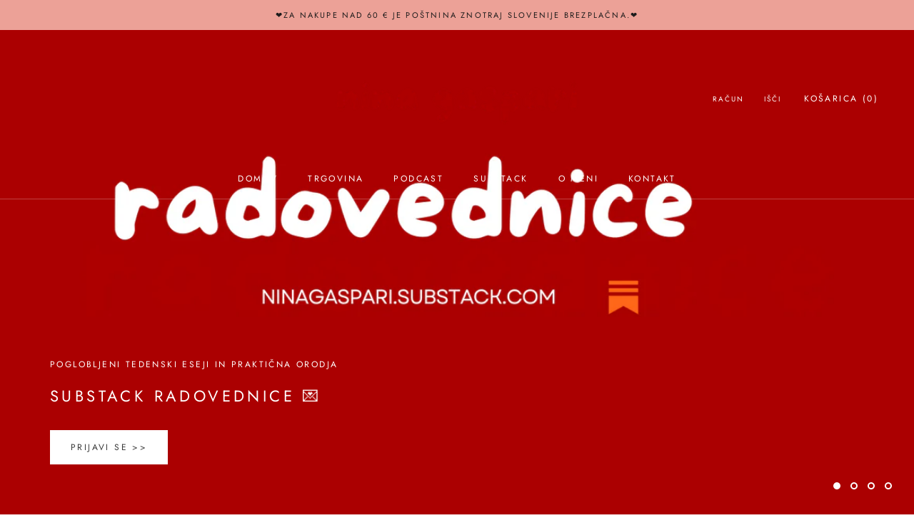

--- FILE ---
content_type: text/html; charset=utf-8
request_url: https://ninagaspari.com/
body_size: 40337
content:
<!doctype html>

<html class="no-js" lang="en">
  <head>
	<script id="pandectes-rules">   /* PANDECTES-GDPR: DO NOT MODIFY AUTO GENERATED CODE OF THIS SCRIPT */      window.PandectesSettings = {"store":{"id":62394433781,"plan":"basic","theme":"Nina Gaspari tema","primaryLocale":"en","adminMode":false,"headless":false,"storefrontRootDomain":"","checkoutRootDomain":"","storefrontAccessToken":""},"tsPublished":1738247845,"declaration":{"showType":true,"showPurpose":false,"showProvider":false,"declIntroText":"We use cookies to optimize website functionality, analyze the performance, and provide personalized experience to you. Some cookies are essential to make the website operate and function correctly. Those cookies cannot be disabled. In this window you can manage your preference of cookies.","showDateGenerated":true},"language":{"languageMode":"Single","fallbackLanguage":"en","languageDetection":"browser","languagesSupported":[]},"texts":{"managed":{"headerText":{"en":"We respect your privacy"},"consentText":{"en":"This website uses cookies to ensure you get the best experience."},"dismissButtonText":{"en":"Ok"},"linkText":{"en":"Learn more"},"imprintText":{"en":"Imprint"},"preferencesButtonText":{"en":"Preferences"},"allowButtonText":{"en":"Accept"},"denyButtonText":{"en":"Decline"},"leaveSiteButtonText":{"en":"Leave this site"},"cookiePolicyText":{"en":"Cookie policy"},"preferencesPopupTitleText":{"en":"Manage consent preferences"},"preferencesPopupIntroText":{"en":"We use cookies to optimize website functionality, analyze the performance, and provide personalized experience to you. Some cookies are essential to make the website operate and function correctly. Those cookies cannot be disabled. In this window you can manage your preference of cookies."},"preferencesPopupCloseButtonText":{"en":"Close"},"preferencesPopupAcceptAllButtonText":{"en":"Accept all"},"preferencesPopupRejectAllButtonText":{"en":"Reject all"},"preferencesPopupSaveButtonText":{"en":"Save preferences"},"accessSectionTitleText":{"en":"Data portability"},"accessSectionParagraphText":{"en":"You have the right to request access to your data at any time."},"rectificationSectionTitleText":{"en":"Data Rectification"},"rectificationSectionParagraphText":{"en":"You have the right to request your data to be updated whenever you think it is appropriate."},"erasureSectionTitleText":{"en":"Right to be forgotten"},"erasureSectionParagraphText":{"en":"You have the right to ask all your data to be erased. After that, you will no longer be able to access your account."},"declIntroText":{"en":"We use cookies to optimize website functionality, analyze the performance, and provide personalized experience to you. Some cookies are essential to make the website operate and function correctly. Those cookies cannot be disabled. In this window you can manage your preference of cookies."}},"categories":{"strictlyNecessaryCookiesTitleText":{"en":"Strictly necessary cookies"},"functionalityCookiesTitleText":{"en":"Functional cookies"},"performanceCookiesTitleText":{"en":"Performance cookies"},"targetingCookiesTitleText":{"en":"Targeting cookies"},"unclassifiedCookiesTitleText":{"en":"Unclassified cookies"},"strictlyNecessaryCookiesDescriptionText":{"en":"These cookies are essential in order to enable you to move around the website and use its features, such as accessing secure areas of the website. The website cannot function properly without these cookies."},"functionalityCookiesDescriptionText":{"en":"These cookies enable the site to provide enhanced functionality and personalisation. They may be set by us or by third party providers whose services we have added to our pages. If you do not allow these cookies then some or all of these services may not function properly."},"performanceCookiesDescriptionText":{"en":"These cookies enable us to monitor and improve the performance of our website. For example, they allow us to count visits, identify traffic sources and see which parts of the site are most popular."},"targetingCookiesDescriptionText":{"en":"These cookies may be set through our site by our advertising partners. They may be used by those companies to build a profile of your interests and show you relevant adverts on other sites.    They do not store directly personal information, but are based on uniquely identifying your browser and internet device. If you do not allow these cookies, you will experience less targeted advertising."},"unclassifiedCookiesDescriptionText":{"en":"Unclassified cookies are cookies that we are in the process of classifying, together with the providers of individual cookies."}},"auto":{"declName":{"en":"Name"},"declPath":{"en":"Path"},"declType":{"en":"Type"},"declDomain":{"en":"Domain"},"declPurpose":{"en":"Purpose"},"declProvider":{"en":"Provider"},"declRetention":{"en":"Retention"},"declFirstParty":{"en":"First-party"},"declThirdParty":{"en":"Third-party"},"declSeconds":{"en":"seconds"},"declMinutes":{"en":"minutes"},"declHours":{"en":"hours"},"declDays":{"en":"days"},"declMonths":{"en":"months"},"declYears":{"en":"years"},"declSession":{"en":"Session"},"cookiesDetailsText":{"en":"Cookies details"},"preferencesPopupAlwaysAllowedText":{"en":"Always allowed"},"submitButton":{"en":"Submit"},"submittingButton":{"en":"Submitting..."},"cancelButton":{"en":"Cancel"},"guestsSupportInfoText":{"en":"Please login with your customer account to further proceed."},"guestsSupportEmailPlaceholder":{"en":"E-mail address"},"guestsSupportEmailValidationError":{"en":"Email is not valid"},"guestsSupportEmailSuccessTitle":{"en":"Thank you for your request"},"guestsSupportEmailFailureTitle":{"en":"A problem occurred"},"guestsSupportEmailSuccessMessage":{"en":"If you are registered as a customer of this store, you will soon receive an email with instructions on how to proceed."},"guestsSupportEmailFailureMessage":{"en":"Your request was not submitted. Please try again and if problem persists, contact store owner for assistance."},"confirmationSuccessTitle":{"en":"Your request is verified"},"confirmationFailureTitle":{"en":"A problem occurred"},"confirmationSuccessMessage":{"en":"We will soon get back to you as to your request."},"confirmationFailureMessage":{"en":"Your request was not verified. Please try again and if problem persists, contact store owner for assistance"},"consentSectionTitleText":{"en":"Your cookie consent"},"consentSectionNoConsentText":{"en":"You have not consented to the cookies policy of this website."},"consentSectionConsentedText":{"en":"You consented to the cookies policy of this website on"},"consentStatus":{"en":"Consent preference"},"consentDate":{"en":"Consent date"},"consentId":{"en":"Consent ID"},"consentSectionChangeConsentActionText":{"en":"Change consent preference"},"accessSectionGDPRRequestsActionText":{"en":"Data subject requests"},"accessSectionAccountInfoActionText":{"en":"Personal data"},"accessSectionOrdersRecordsActionText":{"en":"Orders"},"accessSectionDownloadReportActionText":{"en":"Request export"},"rectificationCommentPlaceholder":{"en":"Describe what you want to be updated"},"rectificationCommentValidationError":{"en":"Comment is required"},"rectificationSectionEditAccountActionText":{"en":"Request an update"},"erasureSectionRequestDeletionActionText":{"en":"Request personal data deletion"}}},"library":{"previewMode":false,"fadeInTimeout":0,"defaultBlocked":7,"showLink":true,"showImprintLink":false,"showGoogleLink":false,"enabled":true,"cookie":{"name":"_pandectes_gdpr","expiryDays":365,"secure":true,"domain":""},"dismissOnScroll":false,"dismissOnWindowClick":false,"dismissOnTimeout":false,"palette":{"popup":{"background":"#FFFFFF","backgroundForCalculations":{"a":1,"b":255,"g":255,"r":255},"text":"#000000"},"button":{"background":"transparent","backgroundForCalculations":{"a":1,"b":255,"g":255,"r":255},"text":"#000000","textForCalculation":{"a":1,"b":0,"g":0,"r":0},"border":"#000000"}},"content":{"href":"https://ninagaspari.myshopify.com/policies/privacy-policy","imprintHref":"/","close":"&#10005;","target":"","logo":"<img class=\"cc-banner-logo\" height=\"40\" width=\"40\" src=\"https://cdn.shopify.com/s/files/1/0623/9443/3781/t/5/assets/pandectes-logo.png?v=1738247844\" alt=\"logo\" />"},"window":"<div role=\"dialog\" aria-live=\"polite\" aria-label=\"cookieconsent\" aria-describedby=\"cookieconsent:desc\" id=\"pandectes-banner\" class=\"cc-window-wrapper cc-top-wrapper\"><div class=\"pd-cookie-banner-window cc-window {{classes}}\"><!--googleoff: all-->{{children}}<!--googleon: all--></div></div>","compliance":{"opt-both":"<div class=\"cc-compliance cc-highlight\">{{deny}}{{allow}}</div>"},"type":"opt-both","layouts":{"basic":"{{logo}}{{messagelink}}{{compliance}}{{close}}"},"position":"top","theme":"wired","revokable":true,"animateRevokable":false,"revokableReset":false,"revokableLogoUrl":"https://cdn.shopify.com/s/files/1/0623/9443/3781/t/5/assets/pandectes-reopen-logo.png?v=1738247845","revokablePlacement":"bottom-left","revokableMarginHorizontal":15,"revokableMarginVertical":15,"static":false,"autoAttach":true,"hasTransition":true,"blacklistPage":[""],"elements":{"close":"<button aria-label=\"dismiss cookie message\" type=\"button\" tabindex=\"0\" class=\"cc-close\">{{close}}</button>","dismiss":"<button aria-label=\"dismiss cookie message\" type=\"button\" tabindex=\"0\" class=\"cc-btn cc-btn-decision cc-dismiss\">{{dismiss}}</button>","allow":"<button aria-label=\"allow cookies\" type=\"button\" tabindex=\"0\" class=\"cc-btn cc-btn-decision cc-allow\">{{allow}}</button>","deny":"<button aria-label=\"deny cookies\" type=\"button\" tabindex=\"0\" class=\"cc-btn cc-btn-decision cc-deny\">{{deny}}</button>","preferences":"<button aria-label=\"settings cookies\" tabindex=\"0\" type=\"button\" class=\"cc-btn cc-settings\" onclick=\"Pandectes.fn.openPreferences()\">{{preferences}}</button>"}},"geolocation":{"auOnly":false,"brOnly":false,"caOnly":false,"chOnly":false,"euOnly":false,"jpOnly":false,"nzOnly":false,"thOnly":false,"zaOnly":false,"canadaOnly":false,"globalVisibility":true},"dsr":{"guestsSupport":false,"accessSectionDownloadReportAuto":false},"banner":{"resetTs":1738247842,"extraCss":"        .cc-banner-logo {max-width: 24em!important;}    @media(min-width: 768px) {.cc-window.cc-floating{max-width: 24em!important;width: 24em!important;}}    .cc-message, .pd-cookie-banner-window .cc-header, .cc-logo {text-align: left}    .cc-window-wrapper{z-index: 2147483647;}    .cc-window{z-index: 2147483647;font-family: inherit;}    .pd-cookie-banner-window .cc-header{font-family: inherit;}    .pd-cp-ui{font-family: inherit; background-color: #FFFFFF;color:#000000;}    button.pd-cp-btn, a.pd-cp-btn{}    input + .pd-cp-preferences-slider{background-color: rgba(0, 0, 0, 0.3)}    .pd-cp-scrolling-section::-webkit-scrollbar{background-color: rgba(0, 0, 0, 0.3)}    input:checked + .pd-cp-preferences-slider{background-color: rgba(0, 0, 0, 1)}    .pd-cp-scrolling-section::-webkit-scrollbar-thumb {background-color: rgba(0, 0, 0, 1)}    .pd-cp-ui-close{color:#000000;}    .pd-cp-preferences-slider:before{background-color: #FFFFFF}    .pd-cp-title:before {border-color: #000000!important}    .pd-cp-preferences-slider{background-color:#000000}    .pd-cp-toggle{color:#000000!important}    @media(max-width:699px) {.pd-cp-ui-close-top svg {fill: #000000}}    .pd-cp-toggle:hover,.pd-cp-toggle:visited,.pd-cp-toggle:active{color:#000000!important}    .pd-cookie-banner-window {box-shadow: 0 0 18px rgb(0 0 0 / 20%);}  ","customJavascript":{"useButtons":true},"showPoweredBy":false,"revokableTrigger":false,"hybridStrict":false,"cookiesBlockedByDefault":"7","isActive":false,"implicitSavePreferences":false,"cookieIcon":false,"blockBots":false,"showCookiesDetails":true,"hasTransition":true,"blockingPage":false,"showOnlyLandingPage":false,"leaveSiteUrl":"https://www.google.com","linkRespectStoreLang":false},"cookies":{"0":[],"1":[],"2":[],"4":[],"8":[]},"blocker":{"isActive":false,"googleConsentMode":{"id":"","analyticsId":"","adwordsId":"","isActive":false,"adStorageCategory":4,"analyticsStorageCategory":2,"personalizationStorageCategory":1,"functionalityStorageCategory":1,"customEvent":false,"securityStorageCategory":0,"redactData":false,"urlPassthrough":false,"dataLayerProperty":"dataLayer","waitForUpdate":0,"useNativeChannel":false},"facebookPixel":{"id":"","isActive":false,"ldu":false},"microsoft":{"isActive":false,"uetTags":""},"rakuten":{"isActive":false,"cmp":false,"ccpa":false},"klaviyoIsActive":false,"gpcIsActive":false,"defaultBlocked":7,"patterns":{"whiteList":[],"blackList":{"1":[],"2":[],"4":[],"8":[]},"iframesWhiteList":[],"iframesBlackList":{"1":[],"2":[],"4":[],"8":[]},"beaconsWhiteList":[],"beaconsBlackList":{"1":[],"2":[],"4":[],"8":[]}}}}      !function(){"use strict";window.PandectesRules=window.PandectesRules||{},window.PandectesRules.manualBlacklist={1:[],2:[],4:[]},window.PandectesRules.blacklistedIFrames={1:[],2:[],4:[]},window.PandectesRules.blacklistedCss={1:[],2:[],4:[]},window.PandectesRules.blacklistedBeacons={1:[],2:[],4:[]};var e="javascript/blocked";function t(e){return new RegExp(e.replace(/[/\\.+?$()]/g,"\\$&").replace("*","(.*)"))}var n=function(e){var t=arguments.length>1&&void 0!==arguments[1]?arguments[1]:"log";new URLSearchParams(window.location.search).get("log")&&console[t]("PandectesRules: ".concat(e))};function a(e){var t=document.createElement("script");t.async=!0,t.src=e,document.head.appendChild(t)}function r(e,t){var n=Object.keys(e);if(Object.getOwnPropertySymbols){var a=Object.getOwnPropertySymbols(e);t&&(a=a.filter((function(t){return Object.getOwnPropertyDescriptor(e,t).enumerable}))),n.push.apply(n,a)}return n}function o(e){for(var t=1;t<arguments.length;t++){var n=null!=arguments[t]?arguments[t]:{};t%2?r(Object(n),!0).forEach((function(t){s(e,t,n[t])})):Object.getOwnPropertyDescriptors?Object.defineProperties(e,Object.getOwnPropertyDescriptors(n)):r(Object(n)).forEach((function(t){Object.defineProperty(e,t,Object.getOwnPropertyDescriptor(n,t))}))}return e}function i(e){var t=function(e,t){if("object"!=typeof e||!e)return e;var n=e[Symbol.toPrimitive];if(void 0!==n){var a=n.call(e,t||"default");if("object"!=typeof a)return a;throw new TypeError("@@toPrimitive must return a primitive value.")}return("string"===t?String:Number)(e)}(e,"string");return"symbol"==typeof t?t:t+""}function s(e,t,n){return(t=i(t))in e?Object.defineProperty(e,t,{value:n,enumerable:!0,configurable:!0,writable:!0}):e[t]=n,e}function c(e,t){return function(e){if(Array.isArray(e))return e}(e)||function(e,t){var n=null==e?null:"undefined"!=typeof Symbol&&e[Symbol.iterator]||e["@@iterator"];if(null!=n){var a,r,o,i,s=[],c=!0,l=!1;try{if(o=(n=n.call(e)).next,0===t){if(Object(n)!==n)return;c=!1}else for(;!(c=(a=o.call(n)).done)&&(s.push(a.value),s.length!==t);c=!0);}catch(e){l=!0,r=e}finally{try{if(!c&&null!=n.return&&(i=n.return(),Object(i)!==i))return}finally{if(l)throw r}}return s}}(e,t)||d(e,t)||function(){throw new TypeError("Invalid attempt to destructure non-iterable instance.\nIn order to be iterable, non-array objects must have a [Symbol.iterator]() method.")}()}function l(e){return function(e){if(Array.isArray(e))return u(e)}(e)||function(e){if("undefined"!=typeof Symbol&&null!=e[Symbol.iterator]||null!=e["@@iterator"])return Array.from(e)}(e)||d(e)||function(){throw new TypeError("Invalid attempt to spread non-iterable instance.\nIn order to be iterable, non-array objects must have a [Symbol.iterator]() method.")}()}function d(e,t){if(e){if("string"==typeof e)return u(e,t);var n=Object.prototype.toString.call(e).slice(8,-1);return"Object"===n&&e.constructor&&(n=e.constructor.name),"Map"===n||"Set"===n?Array.from(e):"Arguments"===n||/^(?:Ui|I)nt(?:8|16|32)(?:Clamped)?Array$/.test(n)?u(e,t):void 0}}function u(e,t){(null==t||t>e.length)&&(t=e.length);for(var n=0,a=new Array(t);n<t;n++)a[n]=e[n];return a}var f=window.PandectesRulesSettings||window.PandectesSettings,g=!(void 0===window.dataLayer||!Array.isArray(window.dataLayer)||!window.dataLayer.some((function(e){return"pandectes_full_scan"===e.event}))),p=function(){var e,t=arguments.length>0&&void 0!==arguments[0]?arguments[0]:"_pandectes_gdpr",n=("; "+document.cookie).split("; "+t+"=");if(n.length<2)e={};else{var a=n.pop().split(";");e=window.atob(a.shift())}var r=function(e){try{return JSON.parse(e)}catch(e){return!1}}(e);return!1!==r?r:e}(),h=f.banner.isActive,y=f.blocker,v=y.defaultBlocked,w=y.patterns,m=p&&null!==p.preferences&&void 0!==p.preferences?p.preferences:null,b=g?0:h?null===m?v:m:0,k={1:!(1&b),2:!(2&b),4:!(4&b)},_=w.blackList,S=w.whiteList,L=w.iframesBlackList,C=w.iframesWhiteList,P=w.beaconsBlackList,A=w.beaconsWhiteList,O={blackList:[],whiteList:[],iframesBlackList:{1:[],2:[],4:[],8:[]},iframesWhiteList:[],beaconsBlackList:{1:[],2:[],4:[],8:[]},beaconsWhiteList:[]};[1,2,4].map((function(e){var n;k[e]||((n=O.blackList).push.apply(n,l(_[e].length?_[e].map(t):[])),O.iframesBlackList[e]=L[e].length?L[e].map(t):[],O.beaconsBlackList[e]=P[e].length?P[e].map(t):[])})),O.whiteList=S.length?S.map(t):[],O.iframesWhiteList=C.length?C.map(t):[],O.beaconsWhiteList=A.length?A.map(t):[];var E={scripts:[],iframes:{1:[],2:[],4:[]},beacons:{1:[],2:[],4:[]},css:{1:[],2:[],4:[]}},I=function(t,n){return t&&(!n||n!==e)&&(!O.blackList||O.blackList.some((function(e){return e.test(t)})))&&(!O.whiteList||O.whiteList.every((function(e){return!e.test(t)})))},B=function(e,t){var n=O.iframesBlackList[t],a=O.iframesWhiteList;return e&&(!n||n.some((function(t){return t.test(e)})))&&(!a||a.every((function(t){return!t.test(e)})))},j=function(e,t){var n=O.beaconsBlackList[t],a=O.beaconsWhiteList;return e&&(!n||n.some((function(t){return t.test(e)})))&&(!a||a.every((function(t){return!t.test(e)})))},T=new MutationObserver((function(e){for(var t=0;t<e.length;t++)for(var n=e[t].addedNodes,a=0;a<n.length;a++){var r=n[a],o=r.dataset&&r.dataset.cookiecategory;if(1===r.nodeType&&"LINK"===r.tagName){var i=r.dataset&&r.dataset.href;if(i&&o)switch(o){case"functionality":case"C0001":E.css[1].push(i);break;case"performance":case"C0002":E.css[2].push(i);break;case"targeting":case"C0003":E.css[4].push(i)}}}})),R=new MutationObserver((function(t){for(var a=0;a<t.length;a++)for(var r=t[a].addedNodes,o=function(){var t=r[i],a=t.src||t.dataset&&t.dataset.src,o=t.dataset&&t.dataset.cookiecategory;if(1===t.nodeType&&"IFRAME"===t.tagName){if(a){var s=!1;B(a,1)||"functionality"===o||"C0001"===o?(s=!0,E.iframes[1].push(a)):B(a,2)||"performance"===o||"C0002"===o?(s=!0,E.iframes[2].push(a)):(B(a,4)||"targeting"===o||"C0003"===o)&&(s=!0,E.iframes[4].push(a)),s&&(t.removeAttribute("src"),t.setAttribute("data-src",a))}}else if(1===t.nodeType&&"IMG"===t.tagName){if(a){var c=!1;j(a,1)?(c=!0,E.beacons[1].push(a)):j(a,2)?(c=!0,E.beacons[2].push(a)):j(a,4)&&(c=!0,E.beacons[4].push(a)),c&&(t.removeAttribute("src"),t.setAttribute("data-src",a))}}else if(1===t.nodeType&&"SCRIPT"===t.tagName){var l=t.type,d=!1;if(I(a,l)?(n("rule blocked: ".concat(a)),d=!0):a&&o?n("manually blocked @ ".concat(o,": ").concat(a)):o&&n("manually blocked @ ".concat(o,": inline code")),d){E.scripts.push([t,l]),t.type=e;t.addEventListener("beforescriptexecute",(function n(a){t.getAttribute("type")===e&&a.preventDefault(),t.removeEventListener("beforescriptexecute",n)})),t.parentElement&&t.parentElement.removeChild(t)}}},i=0;i<r.length;i++)o()})),D=document.createElement,x={src:Object.getOwnPropertyDescriptor(HTMLScriptElement.prototype,"src"),type:Object.getOwnPropertyDescriptor(HTMLScriptElement.prototype,"type")};window.PandectesRules.unblockCss=function(e){var t=E.css[e]||[];t.length&&n("Unblocking CSS for ".concat(e)),t.forEach((function(e){var t=document.querySelector('link[data-href^="'.concat(e,'"]'));t.removeAttribute("data-href"),t.href=e})),E.css[e]=[]},window.PandectesRules.unblockIFrames=function(e){var t=E.iframes[e]||[];t.length&&n("Unblocking IFrames for ".concat(e)),O.iframesBlackList[e]=[],t.forEach((function(e){var t=document.querySelector('iframe[data-src^="'.concat(e,'"]'));t.removeAttribute("data-src"),t.src=e})),E.iframes[e]=[]},window.PandectesRules.unblockBeacons=function(e){var t=E.beacons[e]||[];t.length&&n("Unblocking Beacons for ".concat(e)),O.beaconsBlackList[e]=[],t.forEach((function(e){var t=document.querySelector('img[data-src^="'.concat(e,'"]'));t.removeAttribute("data-src"),t.src=e})),E.beacons[e]=[]},window.PandectesRules.unblockInlineScripts=function(e){var t=1===e?"functionality":2===e?"performance":"targeting",a=document.querySelectorAll('script[type="javascript/blocked"][data-cookiecategory="'.concat(t,'"]'));n("unblockInlineScripts: ".concat(a.length," in ").concat(t)),a.forEach((function(e){var t=document.createElement("script");t.type="text/javascript",e.hasAttribute("src")?t.src=e.getAttribute("src"):t.textContent=e.textContent,document.head.appendChild(t),e.parentNode.removeChild(e)}))},window.PandectesRules.unblockInlineCss=function(e){var t=1===e?"functionality":2===e?"performance":"targeting",a=document.querySelectorAll('link[data-cookiecategory="'.concat(t,'"]'));n("unblockInlineCss: ".concat(a.length," in ").concat(t)),a.forEach((function(e){e.href=e.getAttribute("data-href")}))},window.PandectesRules.unblock=function(e){e.length<1?(O.blackList=[],O.whiteList=[],O.iframesBlackList=[],O.iframesWhiteList=[]):(O.blackList&&(O.blackList=O.blackList.filter((function(t){return e.every((function(e){return"string"==typeof e?!t.test(e):e instanceof RegExp?t.toString()!==e.toString():void 0}))}))),O.whiteList&&(O.whiteList=[].concat(l(O.whiteList),l(e.map((function(e){if("string"==typeof e){var n=".*"+t(e)+".*";if(O.whiteList.every((function(e){return e.toString()!==n.toString()})))return new RegExp(n)}else if(e instanceof RegExp&&O.whiteList.every((function(t){return t.toString()!==e.toString()})))return e;return null})).filter(Boolean)))));var a=0;l(E.scripts).forEach((function(e,t){var n=c(e,2),r=n[0],o=n[1];if(function(e){var t=e.getAttribute("src");return O.blackList&&O.blackList.every((function(e){return!e.test(t)}))||O.whiteList&&O.whiteList.some((function(e){return e.test(t)}))}(r)){for(var i=document.createElement("script"),s=0;s<r.attributes.length;s++){var l=r.attributes[s];"src"!==l.name&&"type"!==l.name&&i.setAttribute(l.name,r.attributes[s].value)}i.setAttribute("src",r.src),i.setAttribute("type",o||"application/javascript"),document.head.appendChild(i),E.scripts.splice(t-a,1),a++}})),0==O.blackList.length&&0===O.iframesBlackList[1].length&&0===O.iframesBlackList[2].length&&0===O.iframesBlackList[4].length&&0===O.beaconsBlackList[1].length&&0===O.beaconsBlackList[2].length&&0===O.beaconsBlackList[4].length&&(n("Disconnecting observers"),R.disconnect(),T.disconnect())};var N=f.store,U=N.adminMode,z=N.headless,M=N.storefrontRootDomain,q=N.checkoutRootDomain,F=N.storefrontAccessToken,W=f.banner.isActive,H=f.blocker.defaultBlocked;W&&function(e){if(window.Shopify&&window.Shopify.customerPrivacy)e();else{var t=null;window.Shopify&&window.Shopify.loadFeatures&&window.Shopify.trackingConsent?e():t=setInterval((function(){window.Shopify&&window.Shopify.loadFeatures&&(clearInterval(t),window.Shopify.loadFeatures([{name:"consent-tracking-api",version:"0.1"}],(function(t){t?n("Shopify.customerPrivacy API - failed to load"):(n("shouldShowBanner() -> ".concat(window.Shopify.trackingConsent.shouldShowBanner()," | saleOfDataRegion() -> ").concat(window.Shopify.trackingConsent.saleOfDataRegion())),e())})))}),10)}}((function(){!function(){var e=window.Shopify.trackingConsent;if(!1!==e.shouldShowBanner()||null!==m||7!==H)try{var t=U&&!(window.Shopify&&window.Shopify.AdminBarInjector),a={preferences:!(1&b)||g||t,analytics:!(2&b)||g||t,marketing:!(4&b)||g||t};z&&(a.headlessStorefront=!0,a.storefrontRootDomain=null!=M&&M.length?M:window.location.hostname,a.checkoutRootDomain=null!=q&&q.length?q:"checkout.".concat(window.location.hostname),a.storefrontAccessToken=null!=F&&F.length?F:""),e.firstPartyMarketingAllowed()===a.marketing&&e.analyticsProcessingAllowed()===a.analytics&&e.preferencesProcessingAllowed()===a.preferences||e.setTrackingConsent(a,(function(e){e&&e.error?n("Shopify.customerPrivacy API - failed to setTrackingConsent"):n("setTrackingConsent(".concat(JSON.stringify(a),")"))}))}catch(e){n("Shopify.customerPrivacy API - exception")}}(),function(){if(z){var e=window.Shopify.trackingConsent,t=e.currentVisitorConsent();if(navigator.globalPrivacyControl&&""===t.sale_of_data){var a={sale_of_data:!1,headlessStorefront:!0};a.storefrontRootDomain=null!=M&&M.length?M:window.location.hostname,a.checkoutRootDomain=null!=q&&q.length?q:"checkout.".concat(window.location.hostname),a.storefrontAccessToken=null!=F&&F.length?F:"",e.setTrackingConsent(a,(function(e){e&&e.error?n("Shopify.customerPrivacy API - failed to setTrackingConsent({".concat(JSON.stringify(a),")")):n("setTrackingConsent(".concat(JSON.stringify(a),")"))}))}}}()}));var G=["AT","BE","BG","HR","CY","CZ","DK","EE","FI","FR","DE","GR","HU","IE","IT","LV","LT","LU","MT","NL","PL","PT","RO","SK","SI","ES","SE","GB","LI","NO","IS"],J=f.banner,V=J.isActive,K=J.hybridStrict,$=f.geolocation,Y=$.caOnly,Z=void 0!==Y&&Y,Q=$.euOnly,X=void 0!==Q&&Q,ee=$.brOnly,te=void 0!==ee&&ee,ne=$.jpOnly,ae=void 0!==ne&&ne,re=$.thOnly,oe=void 0!==re&&re,ie=$.chOnly,se=void 0!==ie&&ie,ce=$.zaOnly,le=void 0!==ce&&ce,de=$.canadaOnly,ue=void 0!==de&&de,fe=$.globalVisibility,ge=void 0===fe||fe,pe=f.blocker,he=pe.defaultBlocked,ye=void 0===he?7:he,ve=pe.googleConsentMode,we=ve.isActive,me=ve.customEvent,be=ve.id,ke=void 0===be?"":be,_e=ve.analyticsId,Se=void 0===_e?"":_e,Le=ve.adwordsId,Ce=void 0===Le?"":Le,Pe=ve.redactData,Ae=ve.urlPassthrough,Oe=ve.adStorageCategory,Ee=ve.analyticsStorageCategory,Ie=ve.functionalityStorageCategory,Be=ve.personalizationStorageCategory,je=ve.securityStorageCategory,Te=ve.dataLayerProperty,Re=void 0===Te?"dataLayer":Te,De=ve.waitForUpdate,xe=void 0===De?0:De,Ne=ve.useNativeChannel,Ue=void 0!==Ne&&Ne;function ze(){window[Re].push(arguments)}window[Re]=window[Re]||[];var Me,qe,Fe={hasInitialized:!1,useNativeChannel:!1,ads_data_redaction:!1,url_passthrough:!1,data_layer_property:"dataLayer",storage:{ad_storage:"granted",ad_user_data:"granted",ad_personalization:"granted",analytics_storage:"granted",functionality_storage:"granted",personalization_storage:"granted",security_storage:"granted"}};if(V&&we){var We=ye&Oe?"denied":"granted",He=ye&Ee?"denied":"granted",Ge=ye&Ie?"denied":"granted",Je=ye&Be?"denied":"granted",Ve=ye&je?"denied":"granted";Fe.hasInitialized=!0,Fe.useNativeChannel=Ue,Fe.url_passthrough=Ae,Fe.ads_data_redaction="denied"===We&&Pe,Fe.storage.ad_storage=We,Fe.storage.ad_user_data=We,Fe.storage.ad_personalization=We,Fe.storage.analytics_storage=He,Fe.storage.functionality_storage=Ge,Fe.storage.personalization_storage=Je,Fe.storage.security_storage=Ve,Fe.data_layer_property=Re||"dataLayer",Fe.ads_data_redaction&&ze("set","ads_data_redaction",Fe.ads_data_redaction),Fe.url_passthrough&&ze("set","url_passthrough",Fe.url_passthrough),function(){!1===Ue?console.log("Pandectes: Google Consent Mode (av2)"):console.log("Pandectes: Google Consent Mode (av2nc)");var e=b!==ye?{wait_for_update:xe||500}:xe?{wait_for_update:xe}:{};ge&&!K?ze("consent","default",o(o({},Fe.storage),e)):(ze("consent","default",o(o(o({},Fe.storage),e),{},{region:[].concat(l(X||K?G:[]),l(Z&&!K?["US-CA","US-VA","US-CT","US-UT","US-CO"]:[]),l(te&&!K?["BR"]:[]),l(ae&&!K?["JP"]:[]),l(ue&&!K?["CA"]:[]),l(oe&&!K?["TH"]:[]),l(se&&!K?["CH"]:[]),l(le&&!K?["ZA"]:[]))})),ze("consent","default",{ad_storage:"granted",ad_user_data:"granted",ad_personalization:"granted",analytics_storage:"granted",functionality_storage:"granted",personalization_storage:"granted",security_storage:"granted"}));if(null!==m){var t=b&Oe?"denied":"granted",n=b&Ee?"denied":"granted",r=b&Ie?"denied":"granted",i=b&Be?"denied":"granted",s=b&je?"denied":"granted";Fe.storage.ad_storage=t,Fe.storage.ad_user_data=t,Fe.storage.ad_personalization=t,Fe.storage.analytics_storage=n,Fe.storage.functionality_storage=r,Fe.storage.personalization_storage=i,Fe.storage.security_storage=s,ze("consent","update",Fe.storage)}(ke.length||Se.length||Ce.length)&&(window[Fe.data_layer_property].push({"pandectes.start":(new Date).getTime(),event:"pandectes-rules.min.js"}),(Se.length||Ce.length)&&ze("js",new Date));var c="https://www.googletagmanager.com";if(ke.length){var d=ke.split(",");window[Fe.data_layer_property].push({"gtm.start":(new Date).getTime(),event:"gtm.js"});for(var u=0;u<d.length;u++){var f="dataLayer"!==Fe.data_layer_property?"&l=".concat(Fe.data_layer_property):"";a("".concat(c,"/gtm.js?id=").concat(d[u].trim()).concat(f))}}if(Se.length)for(var g=Se.split(","),p=0;p<g.length;p++){var h=g[p].trim();h.length&&(a("".concat(c,"/gtag/js?id=").concat(h)),ze("config",h,{send_page_view:!1}))}if(Ce.length)for(var y=Ce.split(","),v=0;v<y.length;v++){var w=y[v].trim();w.length&&(a("".concat(c,"/gtag/js?id=").concat(w)),ze("config",w,{allow_enhanced_conversions:!0}))}}()}V&&me&&(qe={event:"Pandectes_Consent_Update",pandectes_status:7===(Me=b)?"deny":0===Me?"allow":"mixed",pandectes_categories:{C0000:"allow",C0001:k[1]?"allow":"deny",C0002:k[2]?"allow":"deny",C0003:k[4]?"allow":"deny"}},window[Re].push(qe),null!==m&&function(e){if(window.Shopify&&window.Shopify.analytics)e();else{var t=null;window.Shopify&&window.Shopify.analytics?e():t=setInterval((function(){window.Shopify&&window.Shopify.analytics&&(clearInterval(t),e())}),10)}}((function(){console.log("publishing Web Pixels API custom event"),window.Shopify.analytics.publish("Pandectes_Consent_Update",qe)})));var Ke=f.blocker,$e=Ke.klaviyoIsActive,Ye=Ke.googleConsentMode.adStorageCategory;$e&&window.addEventListener("PandectesEvent_OnConsent",(function(e){var t=e.detail.preferences;if(null!=t){var n=t&Ye?"denied":"granted";void 0!==window.klaviyo&&window.klaviyo.isIdentified()&&window.klaviyo.push(["identify",{ad_personalization:n,ad_user_data:n}])}})),f.banner.revokableTrigger&&window.addEventListener("PandectesEvent_OnInitialize",(function(){document.querySelectorAll('[href*="#reopenBanner"]').forEach((function(e){e.onclick=function(e){e.preventDefault(),window.Pandectes.fn.revokeConsent()}}))}));var Ze=f.banner.isActive,Qe=f.blocker,Xe=Qe.defaultBlocked,et=void 0===Xe?7:Xe,tt=Qe.microsoft,nt=tt.isActive,at=tt.uetTags,rt=tt.dataLayerProperty,ot=void 0===rt?"uetq":rt,it={hasInitialized:!1,data_layer_property:"uetq",storage:{ad_storage:"granted"}};if(window[ot]=window[ot]||[],nt&&ft("_uetmsdns","1",365),Ze&&nt){var st=4&et?"denied":"granted";if(it.hasInitialized=!0,it.storage.ad_storage=st,window[ot].push("consent","default",it.storage),"granted"==st&&(ft("_uetmsdns","0",365),console.log("setting cookie")),null!==m){var ct=4&b?"denied":"granted";it.storage.ad_storage=ct,window[ot].push("consent","update",it.storage),"granted"===ct&&ft("_uetmsdns","0",365)}if(at.length)for(var lt=at.split(","),dt=0;dt<lt.length;dt++)lt[dt].trim().length&&ut(lt[dt])}function ut(e){var t=document.createElement("script");t.type="text/javascript",t.src="//bat.bing.com/bat.js",t.onload=function(){var t={ti:e};t.q=window.uetq,window.uetq=new UET(t),window.uetq.push("consent","default",{ad_storage:"denied"}),window[ot].push("pageLoad")},document.head.appendChild(t)}function ft(e,t,n){var a=new Date;a.setTime(a.getTime()+24*n*60*60*1e3);var r="expires="+a.toUTCString();document.cookie="".concat(e,"=").concat(t,"; ").concat(r,"; path=/; secure; samesite=strict")}window.PandectesRules.gcm=Fe;var gt=f.banner.isActive,pt=f.blocker.isActive;n("Prefs: ".concat(b," | Banner: ").concat(gt?"on":"off"," | Blocker: ").concat(pt?"on":"off"));var ht=null===m&&/\/checkouts\//.test(window.location.pathname);0!==b&&!1===g&&pt&&!ht&&(n("Blocker will execute"),document.createElement=function(){for(var t=arguments.length,n=new Array(t),a=0;a<t;a++)n[a]=arguments[a];if("script"!==n[0].toLowerCase())return D.bind?D.bind(document).apply(void 0,n):D;var r=D.bind(document).apply(void 0,n);try{Object.defineProperties(r,{src:o(o({},x.src),{},{set:function(t){I(t,r.type)&&x.type.set.call(this,e),x.src.set.call(this,t)}}),type:o(o({},x.type),{},{get:function(){var t=x.type.get.call(this);return t===e||I(this.src,t)?null:t},set:function(t){var n=I(r.src,r.type)?e:t;x.type.set.call(this,n)}})}),r.setAttribute=function(t,n){if("type"===t){var a=I(r.src,r.type)?e:n;x.type.set.call(r,a)}else"src"===t?(I(n,r.type)&&x.type.set.call(r,e),x.src.set.call(r,n)):HTMLScriptElement.prototype.setAttribute.call(r,t,n)}}catch(e){console.warn("Yett: unable to prevent script execution for script src ",r.src,".\n",'A likely cause would be because you are using a third-party browser extension that monkey patches the "document.createElement" function.')}return r},R.observe(document.documentElement,{childList:!0,subtree:!0}),T.observe(document.documentElement,{childList:!0,subtree:!0}))}();
</script>
    <meta charset="utf-8"> 
    <meta http-equiv="X-UA-Compatible" content="IE=edge,chrome=1">
    <meta name="viewport" content="width=device-width, initial-scale=1.0, height=device-height, minimum-scale=1.0, maximum-scale=1.0">
    <meta name="theme-color" content="">

    <title>
      Nina Gaspari - Lovim ravnotežje
    </title><meta name="description" content="Moje ime je Nina. Sem strokovnjakinja za medije, ustvarjalka vsebin, voditeljica enega od najbolj poslušanih slovenskih podkastov Lovim ravnotežje."><link rel="canonical" href="https://ninagaspari.com/"><meta property="og:type" content="website">
  <meta property="og:title" content="Nina Gaspari - Lovim ravnotežje"><meta property="og:description" content="Moje ime je Nina. Sem strokovnjakinja za medije, ustvarjalka vsebin, voditeljica enega od najbolj poslušanih slovenskih podkastov Lovim ravnotežje."><meta property="og:url" content="https://ninagaspari.com/">
<meta property="og:site_name" content="Nina Gaspari"><meta name="twitter:card" content="summary"><meta name="twitter:title" content="Nina Gaspari - Lovim ravnotežje">
  <meta name="twitter:description" content="Moje ime je Nina. Sem strokovnjakinja za medije, ustvarjalka vsebin, voditeljica enega od najbolj poslušanih slovenskih podkastov Lovim ravnotežje.">
    <style>
  @font-face {
  font-family: Jost;
  font-weight: 400;
  font-style: normal;
  font-display: fallback;
  src: url("//ninagaspari.com/cdn/fonts/jost/jost_n4.d47a1b6347ce4a4c9f437608011273009d91f2b7.woff2") format("woff2"),
       url("//ninagaspari.com/cdn/fonts/jost/jost_n4.791c46290e672b3f85c3d1c651ef2efa3819eadd.woff") format("woff");
}

  @font-face {
  font-family: Jost;
  font-weight: 400;
  font-style: normal;
  font-display: fallback;
  src: url("//ninagaspari.com/cdn/fonts/jost/jost_n4.d47a1b6347ce4a4c9f437608011273009d91f2b7.woff2") format("woff2"),
       url("//ninagaspari.com/cdn/fonts/jost/jost_n4.791c46290e672b3f85c3d1c651ef2efa3819eadd.woff") format("woff");
}


  @font-face {
  font-family: Jost;
  font-weight: 700;
  font-style: normal;
  font-display: fallback;
  src: url("//ninagaspari.com/cdn/fonts/jost/jost_n7.921dc18c13fa0b0c94c5e2517ffe06139c3615a3.woff2") format("woff2"),
       url("//ninagaspari.com/cdn/fonts/jost/jost_n7.cbfc16c98c1e195f46c536e775e4e959c5f2f22b.woff") format("woff");
}

  @font-face {
  font-family: Jost;
  font-weight: 400;
  font-style: italic;
  font-display: fallback;
  src: url("//ninagaspari.com/cdn/fonts/jost/jost_i4.b690098389649750ada222b9763d55796c5283a5.woff2") format("woff2"),
       url("//ninagaspari.com/cdn/fonts/jost/jost_i4.fd766415a47e50b9e391ae7ec04e2ae25e7e28b0.woff") format("woff");
}

  @font-face {
  font-family: Jost;
  font-weight: 700;
  font-style: italic;
  font-display: fallback;
  src: url("//ninagaspari.com/cdn/fonts/jost/jost_i7.d8201b854e41e19d7ed9b1a31fe4fe71deea6d3f.woff2") format("woff2"),
       url("//ninagaspari.com/cdn/fonts/jost/jost_i7.eae515c34e26b6c853efddc3fc0c552e0de63757.woff") format("woff");
}


  :root {
    --heading-font-family : Jost, sans-serif;
    --heading-font-weight : 400;
    --heading-font-style  : normal;

    --text-font-family : Jost, sans-serif;
    --text-font-weight : 400;
    --text-font-style  : normal;

    --base-text-font-size   : 14px;
    --default-text-font-size: 14px;--background          : #ffffff;
    --background-rgb      : 255, 255, 255;
    --light-background    : #ffffff;
    --light-background-rgb: 255, 255, 255;
    --heading-color       : #1c1b1b;
    --text-color          : #1c1b1b;
    --text-color-rgb      : 28, 27, 27;
    --text-color-light    : #6a6a6a;
    --text-color-light-rgb: 106, 106, 106;
    --link-color          : #6a6a6a;
    --link-color-rgb      : 106, 106, 106;
    --border-color        : #dddddd;
    --border-color-rgb    : 221, 221, 221;

    --button-background    : #eca197;
    --button-background-rgb: 236, 161, 151;
    --button-text-color    : #1c1b1b;

    --header-background       : #ffffff;
    --header-heading-color    : #1c1b1b;
    --header-light-text-color : #6a6a6a;
    --header-border-color     : #dddddd;

    --footer-background    : #ffffff;
    --footer-text-color    : #6a6a6a;
    --footer-heading-color : #1c1b1b;
    --footer-border-color  : #e9e9e9;

    --navigation-background      : #1c1b1b;
    --navigation-background-rgb  : 28, 27, 27;
    --navigation-text-color      : #ffffff;
    --navigation-text-color-light: rgba(255, 255, 255, 0.5);
    --navigation-border-color    : rgba(255, 255, 255, 0.25);

    --newsletter-popup-background     : #1c1b1b;
    --newsletter-popup-text-color     : #ffffff;
    --newsletter-popup-text-color-rgb : 255, 255, 255;

    --secondary-elements-background       : #1c1b1b;
    --secondary-elements-background-rgb   : 28, 27, 27;
    --secondary-elements-text-color       : #ffffff;
    --secondary-elements-text-color-light : rgba(255, 255, 255, 0.5);
    --secondary-elements-border-color     : rgba(255, 255, 255, 0.25);

    --product-sale-price-color    : #f94c43;
    --product-sale-price-color-rgb: 249, 76, 67;
    --product-star-rating: #f6a429;

    /* Shopify related variables */
    --payment-terms-background-color: #ffffff;

    /* Products */

    --horizontal-spacing-four-products-per-row: 60px;
        --horizontal-spacing-two-products-per-row : 60px;

    --vertical-spacing-four-products-per-row: 60px;
        --vertical-spacing-two-products-per-row : 75px;

    /* Animation */
    --drawer-transition-timing: cubic-bezier(0.645, 0.045, 0.355, 1);
    --header-base-height: 80px; /* We set a default for browsers that do not support CSS variables */

    /* Cursors */
    --cursor-zoom-in-svg    : url(//ninagaspari.com/cdn/shop/t/5/assets/cursor-zoom-in.svg?v=170532930330058140181699122477);
    --cursor-zoom-in-2x-svg : url(//ninagaspari.com/cdn/shop/t/5/assets/cursor-zoom-in-2x.svg?v=56685658183649387561699122477);
  }
</style>

<script>
  // IE11 does not have support for CSS variables, so we have to polyfill them
  if (!(((window || {}).CSS || {}).supports && window.CSS.supports('(--a: 0)'))) {
    const script = document.createElement('script');
    script.type = 'text/javascript';
    script.src = 'https://cdn.jsdelivr.net/npm/css-vars-ponyfill@2';
    script.onload = function() {
      cssVars({});
    };

    document.getElementsByTagName('head')[0].appendChild(script);
  }
</script>

    <script>window.performance && window.performance.mark && window.performance.mark('shopify.content_for_header.start');</script><meta name="google-site-verification" content="gVs3W-otPx5jEssCPks6h_b1I8wCPtCISL6D6wOHfuY">
<meta id="shopify-digital-wallet" name="shopify-digital-wallet" content="/62394433781/digital_wallets/dialog">
<meta name="shopify-checkout-api-token" content="1ebf4efdd8c79d80c521191136221cdf">
<meta id="in-context-paypal-metadata" data-shop-id="62394433781" data-venmo-supported="false" data-environment="production" data-locale="en_US" data-paypal-v4="true" data-currency="EUR">
<script async="async" src="/checkouts/internal/preloads.js?locale=en-SI"></script>
<script id="shopify-features" type="application/json">{"accessToken":"1ebf4efdd8c79d80c521191136221cdf","betas":["rich-media-storefront-analytics"],"domain":"ninagaspari.com","predictiveSearch":true,"shopId":62394433781,"locale":"en"}</script>
<script>var Shopify = Shopify || {};
Shopify.shop = "ninagaspari.myshopify.com";
Shopify.locale = "en";
Shopify.currency = {"active":"EUR","rate":"1.0"};
Shopify.country = "SI";
Shopify.theme = {"name":"Nina Gaspari tema","id":130899607797,"schema_name":"Prestige","schema_version":"5.6.2","theme_store_id":null,"role":"main"};
Shopify.theme.handle = "null";
Shopify.theme.style = {"id":null,"handle":null};
Shopify.cdnHost = "ninagaspari.com/cdn";
Shopify.routes = Shopify.routes || {};
Shopify.routes.root = "/";</script>
<script type="module">!function(o){(o.Shopify=o.Shopify||{}).modules=!0}(window);</script>
<script>!function(o){function n(){var o=[];function n(){o.push(Array.prototype.slice.apply(arguments))}return n.q=o,n}var t=o.Shopify=o.Shopify||{};t.loadFeatures=n(),t.autoloadFeatures=n()}(window);</script>
<script id="shop-js-analytics" type="application/json">{"pageType":"index"}</script>
<script defer="defer" async type="module" src="//ninagaspari.com/cdn/shopifycloud/shop-js/modules/v2/client.init-shop-cart-sync_BdyHc3Nr.en.esm.js"></script>
<script defer="defer" async type="module" src="//ninagaspari.com/cdn/shopifycloud/shop-js/modules/v2/chunk.common_Daul8nwZ.esm.js"></script>
<script type="module">
  await import("//ninagaspari.com/cdn/shopifycloud/shop-js/modules/v2/client.init-shop-cart-sync_BdyHc3Nr.en.esm.js");
await import("//ninagaspari.com/cdn/shopifycloud/shop-js/modules/v2/chunk.common_Daul8nwZ.esm.js");

  window.Shopify.SignInWithShop?.initShopCartSync?.({"fedCMEnabled":true,"windoidEnabled":true});

</script>
<script>(function() {
  var isLoaded = false;
  function asyncLoad() {
    if (isLoaded) return;
    isLoaded = true;
    var urls = ["https:\/\/image-optimizer.salessquad.co.uk\/scripts\/tiny_img_not_found_notifier_741668c53659dd3ede133a9065431980.js?shop=ninagaspari.myshopify.com","https:\/\/gdprcdn.b-cdn.net\/js\/gdpr_cookie_consent.min.js?shop=ninagaspari.myshopify.com","https:\/\/cdn.weglot.com\/weglot_script_tag.js?shop=ninagaspari.myshopify.com","https:\/\/cdn.nfcube.com\/instafeed-a29d5576225951639bc294be0a4f3edd.js?shop=ninagaspari.myshopify.com","https:\/\/cdn-app.sealsubscriptions.com\/shopify\/public\/js\/sealsubscriptions.js?shop=ninagaspari.myshopify.com"];
    for (var i = 0; i < urls.length; i++) {
      var s = document.createElement('script');
      s.type = 'text/javascript';
      s.async = true;
      s.src = urls[i];
      var x = document.getElementsByTagName('script')[0];
      x.parentNode.insertBefore(s, x);
    }
  };
  if(window.attachEvent) {
    window.attachEvent('onload', asyncLoad);
  } else {
    window.addEventListener('load', asyncLoad, false);
  }
})();</script>
<script id="__st">var __st={"a":62394433781,"offset":3600,"reqid":"6f5ce076-177a-4a50-bbd0-e89c99a9ea28-1769031504","pageurl":"ninagaspari.com\/","u":"839fbdcd48fc","p":"home"};</script>
<script>window.ShopifyPaypalV4VisibilityTracking = true;</script>
<script id="captcha-bootstrap">!function(){'use strict';const t='contact',e='account',n='new_comment',o=[[t,t],['blogs',n],['comments',n],[t,'customer']],c=[[e,'customer_login'],[e,'guest_login'],[e,'recover_customer_password'],[e,'create_customer']],r=t=>t.map((([t,e])=>`form[action*='/${t}']:not([data-nocaptcha='true']) input[name='form_type'][value='${e}']`)).join(','),a=t=>()=>t?[...document.querySelectorAll(t)].map((t=>t.form)):[];function s(){const t=[...o],e=r(t);return a(e)}const i='password',u='form_key',d=['recaptcha-v3-token','g-recaptcha-response','h-captcha-response',i],f=()=>{try{return window.sessionStorage}catch{return}},m='__shopify_v',_=t=>t.elements[u];function p(t,e,n=!1){try{const o=window.sessionStorage,c=JSON.parse(o.getItem(e)),{data:r}=function(t){const{data:e,action:n}=t;return t[m]||n?{data:e,action:n}:{data:t,action:n}}(c);for(const[e,n]of Object.entries(r))t.elements[e]&&(t.elements[e].value=n);n&&o.removeItem(e)}catch(o){console.error('form repopulation failed',{error:o})}}const l='form_type',E='cptcha';function T(t){t.dataset[E]=!0}const w=window,h=w.document,L='Shopify',v='ce_forms',y='captcha';let A=!1;((t,e)=>{const n=(g='f06e6c50-85a8-45c8-87d0-21a2b65856fe',I='https://cdn.shopify.com/shopifycloud/storefront-forms-hcaptcha/ce_storefront_forms_captcha_hcaptcha.v1.5.2.iife.js',D={infoText:'Protected by hCaptcha',privacyText:'Privacy',termsText:'Terms'},(t,e,n)=>{const o=w[L][v],c=o.bindForm;if(c)return c(t,g,e,D).then(n);var r;o.q.push([[t,g,e,D],n]),r=I,A||(h.body.append(Object.assign(h.createElement('script'),{id:'captcha-provider',async:!0,src:r})),A=!0)});var g,I,D;w[L]=w[L]||{},w[L][v]=w[L][v]||{},w[L][v].q=[],w[L][y]=w[L][y]||{},w[L][y].protect=function(t,e){n(t,void 0,e),T(t)},Object.freeze(w[L][y]),function(t,e,n,w,h,L){const[v,y,A,g]=function(t,e,n){const i=e?o:[],u=t?c:[],d=[...i,...u],f=r(d),m=r(i),_=r(d.filter((([t,e])=>n.includes(e))));return[a(f),a(m),a(_),s()]}(w,h,L),I=t=>{const e=t.target;return e instanceof HTMLFormElement?e:e&&e.form},D=t=>v().includes(t);t.addEventListener('submit',(t=>{const e=I(t);if(!e)return;const n=D(e)&&!e.dataset.hcaptchaBound&&!e.dataset.recaptchaBound,o=_(e),c=g().includes(e)&&(!o||!o.value);(n||c)&&t.preventDefault(),c&&!n&&(function(t){try{if(!f())return;!function(t){const e=f();if(!e)return;const n=_(t);if(!n)return;const o=n.value;o&&e.removeItem(o)}(t);const e=Array.from(Array(32),(()=>Math.random().toString(36)[2])).join('');!function(t,e){_(t)||t.append(Object.assign(document.createElement('input'),{type:'hidden',name:u})),t.elements[u].value=e}(t,e),function(t,e){const n=f();if(!n)return;const o=[...t.querySelectorAll(`input[type='${i}']`)].map((({name:t})=>t)),c=[...d,...o],r={};for(const[a,s]of new FormData(t).entries())c.includes(a)||(r[a]=s);n.setItem(e,JSON.stringify({[m]:1,action:t.action,data:r}))}(t,e)}catch(e){console.error('failed to persist form',e)}}(e),e.submit())}));const S=(t,e)=>{t&&!t.dataset[E]&&(n(t,e.some((e=>e===t))),T(t))};for(const o of['focusin','change'])t.addEventListener(o,(t=>{const e=I(t);D(e)&&S(e,y())}));const B=e.get('form_key'),M=e.get(l),P=B&&M;t.addEventListener('DOMContentLoaded',(()=>{const t=y();if(P)for(const e of t)e.elements[l].value===M&&p(e,B);[...new Set([...A(),...v().filter((t=>'true'===t.dataset.shopifyCaptcha))])].forEach((e=>S(e,t)))}))}(h,new URLSearchParams(w.location.search),n,t,e,['guest_login'])})(!0,!0)}();</script>
<script integrity="sha256-4kQ18oKyAcykRKYeNunJcIwy7WH5gtpwJnB7kiuLZ1E=" data-source-attribution="shopify.loadfeatures" defer="defer" src="//ninagaspari.com/cdn/shopifycloud/storefront/assets/storefront/load_feature-a0a9edcb.js" crossorigin="anonymous"></script>
<script data-source-attribution="shopify.dynamic_checkout.dynamic.init">var Shopify=Shopify||{};Shopify.PaymentButton=Shopify.PaymentButton||{isStorefrontPortableWallets:!0,init:function(){window.Shopify.PaymentButton.init=function(){};var t=document.createElement("script");t.src="https://ninagaspari.com/cdn/shopifycloud/portable-wallets/latest/portable-wallets.en.js",t.type="module",document.head.appendChild(t)}};
</script>
<script data-source-attribution="shopify.dynamic_checkout.buyer_consent">
  function portableWalletsHideBuyerConsent(e){var t=document.getElementById("shopify-buyer-consent"),n=document.getElementById("shopify-subscription-policy-button");t&&n&&(t.classList.add("hidden"),t.setAttribute("aria-hidden","true"),n.removeEventListener("click",e))}function portableWalletsShowBuyerConsent(e){var t=document.getElementById("shopify-buyer-consent"),n=document.getElementById("shopify-subscription-policy-button");t&&n&&(t.classList.remove("hidden"),t.removeAttribute("aria-hidden"),n.addEventListener("click",e))}window.Shopify?.PaymentButton&&(window.Shopify.PaymentButton.hideBuyerConsent=portableWalletsHideBuyerConsent,window.Shopify.PaymentButton.showBuyerConsent=portableWalletsShowBuyerConsent);
</script>
<script>
  function portableWalletsCleanup(e){e&&e.src&&console.error("Failed to load portable wallets script "+e.src);var t=document.querySelectorAll("shopify-accelerated-checkout .shopify-payment-button__skeleton, shopify-accelerated-checkout-cart .wallet-cart-button__skeleton"),e=document.getElementById("shopify-buyer-consent");for(let e=0;e<t.length;e++)t[e].remove();e&&e.remove()}function portableWalletsNotLoadedAsModule(e){e instanceof ErrorEvent&&"string"==typeof e.message&&e.message.includes("import.meta")&&"string"==typeof e.filename&&e.filename.includes("portable-wallets")&&(window.removeEventListener("error",portableWalletsNotLoadedAsModule),window.Shopify.PaymentButton.failedToLoad=e,"loading"===document.readyState?document.addEventListener("DOMContentLoaded",window.Shopify.PaymentButton.init):window.Shopify.PaymentButton.init())}window.addEventListener("error",portableWalletsNotLoadedAsModule);
</script>

<script type="module" src="https://ninagaspari.com/cdn/shopifycloud/portable-wallets/latest/portable-wallets.en.js" onError="portableWalletsCleanup(this)" crossorigin="anonymous"></script>
<script nomodule>
  document.addEventListener("DOMContentLoaded", portableWalletsCleanup);
</script>

<link id="shopify-accelerated-checkout-styles" rel="stylesheet" media="screen" href="https://ninagaspari.com/cdn/shopifycloud/portable-wallets/latest/accelerated-checkout-backwards-compat.css" crossorigin="anonymous">
<style id="shopify-accelerated-checkout-cart">
        #shopify-buyer-consent {
  margin-top: 1em;
  display: inline-block;
  width: 100%;
}

#shopify-buyer-consent.hidden {
  display: none;
}

#shopify-subscription-policy-button {
  background: none;
  border: none;
  padding: 0;
  text-decoration: underline;
  font-size: inherit;
  cursor: pointer;
}

#shopify-subscription-policy-button::before {
  box-shadow: none;
}

      </style>

<script>window.performance && window.performance.mark && window.performance.mark('shopify.content_for_header.end');</script>

    <link rel="stylesheet" href="//ninagaspari.com/cdn/shop/t/5/assets/theme.css?v=173608955386344188391645102298">

    <script>// This allows to expose several variables to the global scope, to be used in scripts
      window.theme = {
        pageType: "index",
        moneyFormat: "€{{amount_with_comma_separator}}",
        moneyWithCurrencyFormat: "€{{amount_with_comma_separator}} EUR",
        currencyCodeEnabled: false,
        productImageSize: "natural",
        searchMode: "product,article",
        showPageTransition: false,
        showElementStaggering: true,
        showImageZooming: true
      };

      window.routes = {
        rootUrl: "\/",
        rootUrlWithoutSlash: '',
        cartUrl: "\/cart",
        cartAddUrl: "\/cart\/add",
        cartChangeUrl: "\/cart\/change",
        searchUrl: "\/search",
        productRecommendationsUrl: "\/recommendations\/products"
      };

      window.languages = {
        cartAddNote: "Dodaj opombo",
        cartEditNote: "Uredi opombo naročila",
        productImageLoadingError: "Te slike ni mogoče prikazati. Poskušaj ponovno naložiti stran.",
        productFormAddToCart: "Dodaj v košarico",
        productFormUnavailable: "Izdelek trenutno ni na voljo.",
        productFormSoldOut: "Izdelek je trenutno razprodan.",
        shippingEstimatorOneResult: "1 option available:",
        shippingEstimatorMoreResults: "{{count}} options available:",
        shippingEstimatorNoResults: "No shipping could be found"
      };

      window.lazySizesConfig = {
        loadHidden: false,
        hFac: 0.5,
        expFactor: 2,
        ricTimeout: 150,
        lazyClass: 'Image--lazyLoad',
        loadingClass: 'Image--lazyLoading',
        loadedClass: 'Image--lazyLoaded'
      };

      document.documentElement.className = document.documentElement.className.replace('no-js', 'js');
      document.documentElement.style.setProperty('--window-height', window.innerHeight + 'px');

      // We do a quick detection of some features (we could use Modernizr but for so little...)
      (function() {
        document.documentElement.className += ((window.CSS && window.CSS.supports('(position: sticky) or (position: -webkit-sticky)')) ? ' supports-sticky' : ' no-supports-sticky');
        document.documentElement.className += (window.matchMedia('(-moz-touch-enabled: 1), (hover: none)')).matches ? ' no-supports-hover' : ' supports-hover';
      }());

      
    </script>

    <script src="//ninagaspari.com/cdn/shop/t/5/assets/lazysizes.min.js?v=174358363404432586981645102297" async></script><script src="//ninagaspari.com/cdn/shop/t/5/assets/libs.min.js?v=26178543184394469741645102297" defer></script>
    <script src="//ninagaspari.com/cdn/shop/t/5/assets/theme.js?v=116291210821653663351645102299" defer></script>
    <script src="//ninagaspari.com/cdn/shop/t/5/assets/custom.js?v=183944157590872491501645102296" defer></script>

    <script>
      (function () {
        window.onpageshow = function() {
          if (window.theme.showPageTransition) {
            var pageTransition = document.querySelector('.PageTransition');

            if (pageTransition) {
              pageTransition.style.visibility = 'visible';
              pageTransition.style.opacity = '0';
            }
          }

          // When the page is loaded from the cache, we have to reload the cart content
          document.documentElement.dispatchEvent(new CustomEvent('cart:refresh', {
            bubbles: true
          }));
        };
      })();
    </script>

    


  <script type="application/ld+json">
  {
    "@context": "http://schema.org",
    "@type": "BreadcrumbList",
  "itemListElement": [{
      "@type": "ListItem",
      "position": 1,
      "name": "Domov",
      "item": "https://ninagaspari.com"
    }]
  }
  </script>

  
  


<!--Start Weglot Script-->
<script src="https://cdn.weglot.com/weglot.min.js"></script>
<script id="has-script-tags">Weglot.initialize({ api_key:"wg_fcd87ff5933d7ac34d445338f93d6d118" });</script>
<!--End Weglot Script-->



<!-- BEGIN app block: shopify://apps/consentmo-gdpr/blocks/gdpr_cookie_consent/4fbe573f-a377-4fea-9801-3ee0858cae41 -->


<!-- END app block --><!-- BEGIN app block: shopify://apps/pagefly-page-builder/blocks/app-embed/83e179f7-59a0-4589-8c66-c0dddf959200 -->

<!-- BEGIN app snippet: pagefly-cro-ab-testing-main -->







<script>
  ;(function () {
    const url = new URL(window.location)
    const viewParam = url.searchParams.get('view')
    if (viewParam && viewParam.includes('variant-pf-')) {
      url.searchParams.set('pf_v', viewParam)
      url.searchParams.delete('view')
      window.history.replaceState({}, '', url)
    }
  })()
</script>



<script type='module'>
  
  window.PAGEFLY_CRO = window.PAGEFLY_CRO || {}

  window.PAGEFLY_CRO['data_debug'] = {
    original_template_suffix: "home",
    allow_ab_test: false,
    ab_test_start_time: 0,
    ab_test_end_time: 0,
    today_date_time: 1769031505000,
  }
  window.PAGEFLY_CRO['GA4'] = { enabled: false}
</script>

<!-- END app snippet -->








  <script src='https://cdn.shopify.com/extensions/019bb4f9-aed6-78a3-be91-e9d44663e6bf/pagefly-page-builder-215/assets/pagefly-helper.js' defer='defer'></script>

  <script src='https://cdn.shopify.com/extensions/019bb4f9-aed6-78a3-be91-e9d44663e6bf/pagefly-page-builder-215/assets/pagefly-general-helper.js' defer='defer'></script>

  <script src='https://cdn.shopify.com/extensions/019bb4f9-aed6-78a3-be91-e9d44663e6bf/pagefly-page-builder-215/assets/pagefly-snap-slider.js' defer='defer'></script>

  <script src='https://cdn.shopify.com/extensions/019bb4f9-aed6-78a3-be91-e9d44663e6bf/pagefly-page-builder-215/assets/pagefly-slideshow-v3.js' defer='defer'></script>

  <script src='https://cdn.shopify.com/extensions/019bb4f9-aed6-78a3-be91-e9d44663e6bf/pagefly-page-builder-215/assets/pagefly-slideshow-v4.js' defer='defer'></script>

  <script src='https://cdn.shopify.com/extensions/019bb4f9-aed6-78a3-be91-e9d44663e6bf/pagefly-page-builder-215/assets/pagefly-glider.js' defer='defer'></script>

  <script src='https://cdn.shopify.com/extensions/019bb4f9-aed6-78a3-be91-e9d44663e6bf/pagefly-page-builder-215/assets/pagefly-slideshow-v1-v2.js' defer='defer'></script>

  <script src='https://cdn.shopify.com/extensions/019bb4f9-aed6-78a3-be91-e9d44663e6bf/pagefly-page-builder-215/assets/pagefly-product-media.js' defer='defer'></script>

  <script src='https://cdn.shopify.com/extensions/019bb4f9-aed6-78a3-be91-e9d44663e6bf/pagefly-page-builder-215/assets/pagefly-product.js' defer='defer'></script>


<script id='pagefly-helper-data' type='application/json'>
  {
    "page_optimization": {
      "assets_prefetching": false
    },
    "elements_asset_mapper": {
      "Accordion": "https://cdn.shopify.com/extensions/019bb4f9-aed6-78a3-be91-e9d44663e6bf/pagefly-page-builder-215/assets/pagefly-accordion.js",
      "Accordion3": "https://cdn.shopify.com/extensions/019bb4f9-aed6-78a3-be91-e9d44663e6bf/pagefly-page-builder-215/assets/pagefly-accordion3.js",
      "CountDown": "https://cdn.shopify.com/extensions/019bb4f9-aed6-78a3-be91-e9d44663e6bf/pagefly-page-builder-215/assets/pagefly-countdown.js",
      "GMap1": "https://cdn.shopify.com/extensions/019bb4f9-aed6-78a3-be91-e9d44663e6bf/pagefly-page-builder-215/assets/pagefly-gmap.js",
      "GMap2": "https://cdn.shopify.com/extensions/019bb4f9-aed6-78a3-be91-e9d44663e6bf/pagefly-page-builder-215/assets/pagefly-gmap.js",
      "GMapBasicV2": "https://cdn.shopify.com/extensions/019bb4f9-aed6-78a3-be91-e9d44663e6bf/pagefly-page-builder-215/assets/pagefly-gmap.js",
      "GMapAdvancedV2": "https://cdn.shopify.com/extensions/019bb4f9-aed6-78a3-be91-e9d44663e6bf/pagefly-page-builder-215/assets/pagefly-gmap.js",
      "HTML.Video": "https://cdn.shopify.com/extensions/019bb4f9-aed6-78a3-be91-e9d44663e6bf/pagefly-page-builder-215/assets/pagefly-htmlvideo.js",
      "HTML.Video2": "https://cdn.shopify.com/extensions/019bb4f9-aed6-78a3-be91-e9d44663e6bf/pagefly-page-builder-215/assets/pagefly-htmlvideo2.js",
      "HTML.Video3": "https://cdn.shopify.com/extensions/019bb4f9-aed6-78a3-be91-e9d44663e6bf/pagefly-page-builder-215/assets/pagefly-htmlvideo2.js",
      "BackgroundVideo": "https://cdn.shopify.com/extensions/019bb4f9-aed6-78a3-be91-e9d44663e6bf/pagefly-page-builder-215/assets/pagefly-htmlvideo2.js",
      "Instagram": "https://cdn.shopify.com/extensions/019bb4f9-aed6-78a3-be91-e9d44663e6bf/pagefly-page-builder-215/assets/pagefly-instagram.js",
      "Instagram2": "https://cdn.shopify.com/extensions/019bb4f9-aed6-78a3-be91-e9d44663e6bf/pagefly-page-builder-215/assets/pagefly-instagram.js",
      "Insta3": "https://cdn.shopify.com/extensions/019bb4f9-aed6-78a3-be91-e9d44663e6bf/pagefly-page-builder-215/assets/pagefly-instagram3.js",
      "Tabs": "https://cdn.shopify.com/extensions/019bb4f9-aed6-78a3-be91-e9d44663e6bf/pagefly-page-builder-215/assets/pagefly-tab.js",
      "Tabs3": "https://cdn.shopify.com/extensions/019bb4f9-aed6-78a3-be91-e9d44663e6bf/pagefly-page-builder-215/assets/pagefly-tab3.js",
      "ProductBox": "https://cdn.shopify.com/extensions/019bb4f9-aed6-78a3-be91-e9d44663e6bf/pagefly-page-builder-215/assets/pagefly-cart.js",
      "FBPageBox2": "https://cdn.shopify.com/extensions/019bb4f9-aed6-78a3-be91-e9d44663e6bf/pagefly-page-builder-215/assets/pagefly-facebook.js",
      "FBLikeButton2": "https://cdn.shopify.com/extensions/019bb4f9-aed6-78a3-be91-e9d44663e6bf/pagefly-page-builder-215/assets/pagefly-facebook.js",
      "TwitterFeed2": "https://cdn.shopify.com/extensions/019bb4f9-aed6-78a3-be91-e9d44663e6bf/pagefly-page-builder-215/assets/pagefly-twitter.js",
      "Paragraph4": "https://cdn.shopify.com/extensions/019bb4f9-aed6-78a3-be91-e9d44663e6bf/pagefly-page-builder-215/assets/pagefly-paragraph4.js",

      "AliReviews": "https://cdn.shopify.com/extensions/019bb4f9-aed6-78a3-be91-e9d44663e6bf/pagefly-page-builder-215/assets/pagefly-3rd-elements.js",
      "BackInStock": "https://cdn.shopify.com/extensions/019bb4f9-aed6-78a3-be91-e9d44663e6bf/pagefly-page-builder-215/assets/pagefly-3rd-elements.js",
      "GloboBackInStock": "https://cdn.shopify.com/extensions/019bb4f9-aed6-78a3-be91-e9d44663e6bf/pagefly-page-builder-215/assets/pagefly-3rd-elements.js",
      "GrowaveWishlist": "https://cdn.shopify.com/extensions/019bb4f9-aed6-78a3-be91-e9d44663e6bf/pagefly-page-builder-215/assets/pagefly-3rd-elements.js",
      "InfiniteOptionsShopPad": "https://cdn.shopify.com/extensions/019bb4f9-aed6-78a3-be91-e9d44663e6bf/pagefly-page-builder-215/assets/pagefly-3rd-elements.js",
      "InkybayProductPersonalizer": "https://cdn.shopify.com/extensions/019bb4f9-aed6-78a3-be91-e9d44663e6bf/pagefly-page-builder-215/assets/pagefly-3rd-elements.js",
      "LimeSpot": "https://cdn.shopify.com/extensions/019bb4f9-aed6-78a3-be91-e9d44663e6bf/pagefly-page-builder-215/assets/pagefly-3rd-elements.js",
      "Loox": "https://cdn.shopify.com/extensions/019bb4f9-aed6-78a3-be91-e9d44663e6bf/pagefly-page-builder-215/assets/pagefly-3rd-elements.js",
      "Opinew": "https://cdn.shopify.com/extensions/019bb4f9-aed6-78a3-be91-e9d44663e6bf/pagefly-page-builder-215/assets/pagefly-3rd-elements.js",
      "Powr": "https://cdn.shopify.com/extensions/019bb4f9-aed6-78a3-be91-e9d44663e6bf/pagefly-page-builder-215/assets/pagefly-3rd-elements.js",
      "ProductReviews": "https://cdn.shopify.com/extensions/019bb4f9-aed6-78a3-be91-e9d44663e6bf/pagefly-page-builder-215/assets/pagefly-3rd-elements.js",
      "PushOwl": "https://cdn.shopify.com/extensions/019bb4f9-aed6-78a3-be91-e9d44663e6bf/pagefly-page-builder-215/assets/pagefly-3rd-elements.js",
      "ReCharge": "https://cdn.shopify.com/extensions/019bb4f9-aed6-78a3-be91-e9d44663e6bf/pagefly-page-builder-215/assets/pagefly-3rd-elements.js",
      "Rivyo": "https://cdn.shopify.com/extensions/019bb4f9-aed6-78a3-be91-e9d44663e6bf/pagefly-page-builder-215/assets/pagefly-3rd-elements.js",
      "TrackingMore": "https://cdn.shopify.com/extensions/019bb4f9-aed6-78a3-be91-e9d44663e6bf/pagefly-page-builder-215/assets/pagefly-3rd-elements.js",
      "Vitals": "https://cdn.shopify.com/extensions/019bb4f9-aed6-78a3-be91-e9d44663e6bf/pagefly-page-builder-215/assets/pagefly-3rd-elements.js",
      "Wiser": "https://cdn.shopify.com/extensions/019bb4f9-aed6-78a3-be91-e9d44663e6bf/pagefly-page-builder-215/assets/pagefly-3rd-elements.js"
    },
    "custom_elements_mapper": {
      "pf-click-action-element": "https://cdn.shopify.com/extensions/019bb4f9-aed6-78a3-be91-e9d44663e6bf/pagefly-page-builder-215/assets/pagefly-click-action-element.js",
      "pf-dialog-element": "https://cdn.shopify.com/extensions/019bb4f9-aed6-78a3-be91-e9d44663e6bf/pagefly-page-builder-215/assets/pagefly-dialog-element.js"
    }
  }
</script>


<!-- END app block --><script src="https://cdn.shopify.com/extensions/019be09f-5230-7d79-87aa-f6db3969c39b/consentmo-gdpr-581/assets/consentmo_cookie_consent.js" type="text/javascript" defer="defer"></script>
<script src="https://cdn.shopify.com/extensions/19689677-6488-4a31-adf3-fcf4359c5fd9/forms-2295/assets/shopify-forms-loader.js" type="text/javascript" defer="defer"></script>
<meta property="og:image" content="https://cdn.shopify.com/s/files/1/0623/9443/3781/files/nina-gaspari_4a177b64-f7bc-4c6b-a86a-8cc892b9bf87.png?height=628&pad_color=ffffff&v=1647457382&width=1200" />
<meta property="og:image:secure_url" content="https://cdn.shopify.com/s/files/1/0623/9443/3781/files/nina-gaspari_4a177b64-f7bc-4c6b-a86a-8cc892b9bf87.png?height=628&pad_color=ffffff&v=1647457382&width=1200" />
<meta property="og:image:width" content="1200" />
<meta property="og:image:height" content="628" />
<link href="https://monorail-edge.shopifysvc.com" rel="dns-prefetch">
<script>(function(){if ("sendBeacon" in navigator && "performance" in window) {try {var session_token_from_headers = performance.getEntriesByType('navigation')[0].serverTiming.find(x => x.name == '_s').description;} catch {var session_token_from_headers = undefined;}var session_cookie_matches = document.cookie.match(/_shopify_s=([^;]*)/);var session_token_from_cookie = session_cookie_matches && session_cookie_matches.length === 2 ? session_cookie_matches[1] : "";var session_token = session_token_from_headers || session_token_from_cookie || "";function handle_abandonment_event(e) {var entries = performance.getEntries().filter(function(entry) {return /monorail-edge.shopifysvc.com/.test(entry.name);});if (!window.abandonment_tracked && entries.length === 0) {window.abandonment_tracked = true;var currentMs = Date.now();var navigation_start = performance.timing.navigationStart;var payload = {shop_id: 62394433781,url: window.location.href,navigation_start,duration: currentMs - navigation_start,session_token,page_type: "index"};window.navigator.sendBeacon("https://monorail-edge.shopifysvc.com/v1/produce", JSON.stringify({schema_id: "online_store_buyer_site_abandonment/1.1",payload: payload,metadata: {event_created_at_ms: currentMs,event_sent_at_ms: currentMs}}));}}window.addEventListener('pagehide', handle_abandonment_event);}}());</script>
<script id="web-pixels-manager-setup">(function e(e,d,r,n,o){if(void 0===o&&(o={}),!Boolean(null===(a=null===(i=window.Shopify)||void 0===i?void 0:i.analytics)||void 0===a?void 0:a.replayQueue)){var i,a;window.Shopify=window.Shopify||{};var t=window.Shopify;t.analytics=t.analytics||{};var s=t.analytics;s.replayQueue=[],s.publish=function(e,d,r){return s.replayQueue.push([e,d,r]),!0};try{self.performance.mark("wpm:start")}catch(e){}var l=function(){var e={modern:/Edge?\/(1{2}[4-9]|1[2-9]\d|[2-9]\d{2}|\d{4,})\.\d+(\.\d+|)|Firefox\/(1{2}[4-9]|1[2-9]\d|[2-9]\d{2}|\d{4,})\.\d+(\.\d+|)|Chrom(ium|e)\/(9{2}|\d{3,})\.\d+(\.\d+|)|(Maci|X1{2}).+ Version\/(15\.\d+|(1[6-9]|[2-9]\d|\d{3,})\.\d+)([,.]\d+|)( \(\w+\)|)( Mobile\/\w+|) Safari\/|Chrome.+OPR\/(9{2}|\d{3,})\.\d+\.\d+|(CPU[ +]OS|iPhone[ +]OS|CPU[ +]iPhone|CPU IPhone OS|CPU iPad OS)[ +]+(15[._]\d+|(1[6-9]|[2-9]\d|\d{3,})[._]\d+)([._]\d+|)|Android:?[ /-](13[3-9]|1[4-9]\d|[2-9]\d{2}|\d{4,})(\.\d+|)(\.\d+|)|Android.+Firefox\/(13[5-9]|1[4-9]\d|[2-9]\d{2}|\d{4,})\.\d+(\.\d+|)|Android.+Chrom(ium|e)\/(13[3-9]|1[4-9]\d|[2-9]\d{2}|\d{4,})\.\d+(\.\d+|)|SamsungBrowser\/([2-9]\d|\d{3,})\.\d+/,legacy:/Edge?\/(1[6-9]|[2-9]\d|\d{3,})\.\d+(\.\d+|)|Firefox\/(5[4-9]|[6-9]\d|\d{3,})\.\d+(\.\d+|)|Chrom(ium|e)\/(5[1-9]|[6-9]\d|\d{3,})\.\d+(\.\d+|)([\d.]+$|.*Safari\/(?![\d.]+ Edge\/[\d.]+$))|(Maci|X1{2}).+ Version\/(10\.\d+|(1[1-9]|[2-9]\d|\d{3,})\.\d+)([,.]\d+|)( \(\w+\)|)( Mobile\/\w+|) Safari\/|Chrome.+OPR\/(3[89]|[4-9]\d|\d{3,})\.\d+\.\d+|(CPU[ +]OS|iPhone[ +]OS|CPU[ +]iPhone|CPU IPhone OS|CPU iPad OS)[ +]+(10[._]\d+|(1[1-9]|[2-9]\d|\d{3,})[._]\d+)([._]\d+|)|Android:?[ /-](13[3-9]|1[4-9]\d|[2-9]\d{2}|\d{4,})(\.\d+|)(\.\d+|)|Mobile Safari.+OPR\/([89]\d|\d{3,})\.\d+\.\d+|Android.+Firefox\/(13[5-9]|1[4-9]\d|[2-9]\d{2}|\d{4,})\.\d+(\.\d+|)|Android.+Chrom(ium|e)\/(13[3-9]|1[4-9]\d|[2-9]\d{2}|\d{4,})\.\d+(\.\d+|)|Android.+(UC? ?Browser|UCWEB|U3)[ /]?(15\.([5-9]|\d{2,})|(1[6-9]|[2-9]\d|\d{3,})\.\d+)\.\d+|SamsungBrowser\/(5\.\d+|([6-9]|\d{2,})\.\d+)|Android.+MQ{2}Browser\/(14(\.(9|\d{2,})|)|(1[5-9]|[2-9]\d|\d{3,})(\.\d+|))(\.\d+|)|K[Aa][Ii]OS\/(3\.\d+|([4-9]|\d{2,})\.\d+)(\.\d+|)/},d=e.modern,r=e.legacy,n=navigator.userAgent;return n.match(d)?"modern":n.match(r)?"legacy":"unknown"}(),u="modern"===l?"modern":"legacy",c=(null!=n?n:{modern:"",legacy:""})[u],f=function(e){return[e.baseUrl,"/wpm","/b",e.hashVersion,"modern"===e.buildTarget?"m":"l",".js"].join("")}({baseUrl:d,hashVersion:r,buildTarget:u}),m=function(e){var d=e.version,r=e.bundleTarget,n=e.surface,o=e.pageUrl,i=e.monorailEndpoint;return{emit:function(e){var a=e.status,t=e.errorMsg,s=(new Date).getTime(),l=JSON.stringify({metadata:{event_sent_at_ms:s},events:[{schema_id:"web_pixels_manager_load/3.1",payload:{version:d,bundle_target:r,page_url:o,status:a,surface:n,error_msg:t},metadata:{event_created_at_ms:s}}]});if(!i)return console&&console.warn&&console.warn("[Web Pixels Manager] No Monorail endpoint provided, skipping logging."),!1;try{return self.navigator.sendBeacon.bind(self.navigator)(i,l)}catch(e){}var u=new XMLHttpRequest;try{return u.open("POST",i,!0),u.setRequestHeader("Content-Type","text/plain"),u.send(l),!0}catch(e){return console&&console.warn&&console.warn("[Web Pixels Manager] Got an unhandled error while logging to Monorail."),!1}}}}({version:r,bundleTarget:l,surface:e.surface,pageUrl:self.location.href,monorailEndpoint:e.monorailEndpoint});try{o.browserTarget=l,function(e){var d=e.src,r=e.async,n=void 0===r||r,o=e.onload,i=e.onerror,a=e.sri,t=e.scriptDataAttributes,s=void 0===t?{}:t,l=document.createElement("script"),u=document.querySelector("head"),c=document.querySelector("body");if(l.async=n,l.src=d,a&&(l.integrity=a,l.crossOrigin="anonymous"),s)for(var f in s)if(Object.prototype.hasOwnProperty.call(s,f))try{l.dataset[f]=s[f]}catch(e){}if(o&&l.addEventListener("load",o),i&&l.addEventListener("error",i),u)u.appendChild(l);else{if(!c)throw new Error("Did not find a head or body element to append the script");c.appendChild(l)}}({src:f,async:!0,onload:function(){if(!function(){var e,d;return Boolean(null===(d=null===(e=window.Shopify)||void 0===e?void 0:e.analytics)||void 0===d?void 0:d.initialized)}()){var d=window.webPixelsManager.init(e)||void 0;if(d){var r=window.Shopify.analytics;r.replayQueue.forEach((function(e){var r=e[0],n=e[1],o=e[2];d.publishCustomEvent(r,n,o)})),r.replayQueue=[],r.publish=d.publishCustomEvent,r.visitor=d.visitor,r.initialized=!0}}},onerror:function(){return m.emit({status:"failed",errorMsg:"".concat(f," has failed to load")})},sri:function(e){var d=/^sha384-[A-Za-z0-9+/=]+$/;return"string"==typeof e&&d.test(e)}(c)?c:"",scriptDataAttributes:o}),m.emit({status:"loading"})}catch(e){m.emit({status:"failed",errorMsg:(null==e?void 0:e.message)||"Unknown error"})}}})({shopId: 62394433781,storefrontBaseUrl: "https://ninagaspari.com",extensionsBaseUrl: "https://extensions.shopifycdn.com/cdn/shopifycloud/web-pixels-manager",monorailEndpoint: "https://monorail-edge.shopifysvc.com/unstable/produce_batch",surface: "storefront-renderer",enabledBetaFlags: ["2dca8a86"],webPixelsConfigList: [{"id":"1083408727","configuration":"{\"config\":\"{\\\"pixel_id\\\":\\\"G-JK4TVS4JMX\\\",\\\"gtag_events\\\":[{\\\"type\\\":\\\"begin_checkout\\\",\\\"action_label\\\":\\\"G-JK4TVS4JMX\\\"},{\\\"type\\\":\\\"search\\\",\\\"action_label\\\":\\\"G-JK4TVS4JMX\\\"},{\\\"type\\\":\\\"view_item\\\",\\\"action_label\\\":[\\\"G-JK4TVS4JMX\\\",\\\"MC-XNPY00HV5W\\\"]},{\\\"type\\\":\\\"purchase\\\",\\\"action_label\\\":[\\\"G-JK4TVS4JMX\\\",\\\"MC-XNPY00HV5W\\\"]},{\\\"type\\\":\\\"page_view\\\",\\\"action_label\\\":[\\\"G-JK4TVS4JMX\\\",\\\"MC-XNPY00HV5W\\\"]},{\\\"type\\\":\\\"add_payment_info\\\",\\\"action_label\\\":\\\"G-JK4TVS4JMX\\\"},{\\\"type\\\":\\\"add_to_cart\\\",\\\"action_label\\\":\\\"G-JK4TVS4JMX\\\"}],\\\"enable_monitoring_mode\\\":false}\"}","eventPayloadVersion":"v1","runtimeContext":"OPEN","scriptVersion":"b2a88bafab3e21179ed38636efcd8a93","type":"APP","apiClientId":1780363,"privacyPurposes":[],"dataSharingAdjustments":{"protectedCustomerApprovalScopes":["read_customer_address","read_customer_email","read_customer_name","read_customer_personal_data","read_customer_phone"]}},{"id":"296452439","configuration":"{\"pixel_id\":\"2769234859781033\",\"pixel_type\":\"facebook_pixel\",\"metaapp_system_user_token\":\"-\"}","eventPayloadVersion":"v1","runtimeContext":"OPEN","scriptVersion":"ca16bc87fe92b6042fbaa3acc2fbdaa6","type":"APP","apiClientId":2329312,"privacyPurposes":["ANALYTICS","MARKETING","SALE_OF_DATA"],"dataSharingAdjustments":{"protectedCustomerApprovalScopes":["read_customer_address","read_customer_email","read_customer_name","read_customer_personal_data","read_customer_phone"]}},{"id":"shopify-app-pixel","configuration":"{}","eventPayloadVersion":"v1","runtimeContext":"STRICT","scriptVersion":"0450","apiClientId":"shopify-pixel","type":"APP","privacyPurposes":["ANALYTICS","MARKETING"]},{"id":"shopify-custom-pixel","eventPayloadVersion":"v1","runtimeContext":"LAX","scriptVersion":"0450","apiClientId":"shopify-pixel","type":"CUSTOM","privacyPurposes":["ANALYTICS","MARKETING"]}],isMerchantRequest: false,initData: {"shop":{"name":"Nina Gaspari","paymentSettings":{"currencyCode":"EUR"},"myshopifyDomain":"ninagaspari.myshopify.com","countryCode":"SI","storefrontUrl":"https:\/\/ninagaspari.com"},"customer":null,"cart":null,"checkout":null,"productVariants":[],"purchasingCompany":null},},"https://ninagaspari.com/cdn","fcfee988w5aeb613cpc8e4bc33m6693e112",{"modern":"","legacy":""},{"shopId":"62394433781","storefrontBaseUrl":"https:\/\/ninagaspari.com","extensionBaseUrl":"https:\/\/extensions.shopifycdn.com\/cdn\/shopifycloud\/web-pixels-manager","surface":"storefront-renderer","enabledBetaFlags":"[\"2dca8a86\"]","isMerchantRequest":"false","hashVersion":"fcfee988w5aeb613cpc8e4bc33m6693e112","publish":"custom","events":"[[\"page_viewed\",{}]]"});</script><script>
  window.ShopifyAnalytics = window.ShopifyAnalytics || {};
  window.ShopifyAnalytics.meta = window.ShopifyAnalytics.meta || {};
  window.ShopifyAnalytics.meta.currency = 'EUR';
  var meta = {"page":{"pageType":"home","requestId":"6f5ce076-177a-4a50-bbd0-e89c99a9ea28-1769031504"}};
  for (var attr in meta) {
    window.ShopifyAnalytics.meta[attr] = meta[attr];
  }
</script>
<script class="analytics">
  (function () {
    var customDocumentWrite = function(content) {
      var jquery = null;

      if (window.jQuery) {
        jquery = window.jQuery;
      } else if (window.Checkout && window.Checkout.$) {
        jquery = window.Checkout.$;
      }

      if (jquery) {
        jquery('body').append(content);
      }
    };

    var hasLoggedConversion = function(token) {
      if (token) {
        return document.cookie.indexOf('loggedConversion=' + token) !== -1;
      }
      return false;
    }

    var setCookieIfConversion = function(token) {
      if (token) {
        var twoMonthsFromNow = new Date(Date.now());
        twoMonthsFromNow.setMonth(twoMonthsFromNow.getMonth() + 2);

        document.cookie = 'loggedConversion=' + token + '; expires=' + twoMonthsFromNow;
      }
    }

    var trekkie = window.ShopifyAnalytics.lib = window.trekkie = window.trekkie || [];
    if (trekkie.integrations) {
      return;
    }
    trekkie.methods = [
      'identify',
      'page',
      'ready',
      'track',
      'trackForm',
      'trackLink'
    ];
    trekkie.factory = function(method) {
      return function() {
        var args = Array.prototype.slice.call(arguments);
        args.unshift(method);
        trekkie.push(args);
        return trekkie;
      };
    };
    for (var i = 0; i < trekkie.methods.length; i++) {
      var key = trekkie.methods[i];
      trekkie[key] = trekkie.factory(key);
    }
    trekkie.load = function(config) {
      trekkie.config = config || {};
      trekkie.config.initialDocumentCookie = document.cookie;
      var first = document.getElementsByTagName('script')[0];
      var script = document.createElement('script');
      script.type = 'text/javascript';
      script.onerror = function(e) {
        var scriptFallback = document.createElement('script');
        scriptFallback.type = 'text/javascript';
        scriptFallback.onerror = function(error) {
                var Monorail = {
      produce: function produce(monorailDomain, schemaId, payload) {
        var currentMs = new Date().getTime();
        var event = {
          schema_id: schemaId,
          payload: payload,
          metadata: {
            event_created_at_ms: currentMs,
            event_sent_at_ms: currentMs
          }
        };
        return Monorail.sendRequest("https://" + monorailDomain + "/v1/produce", JSON.stringify(event));
      },
      sendRequest: function sendRequest(endpointUrl, payload) {
        // Try the sendBeacon API
        if (window && window.navigator && typeof window.navigator.sendBeacon === 'function' && typeof window.Blob === 'function' && !Monorail.isIos12()) {
          var blobData = new window.Blob([payload], {
            type: 'text/plain'
          });

          if (window.navigator.sendBeacon(endpointUrl, blobData)) {
            return true;
          } // sendBeacon was not successful

        } // XHR beacon

        var xhr = new XMLHttpRequest();

        try {
          xhr.open('POST', endpointUrl);
          xhr.setRequestHeader('Content-Type', 'text/plain');
          xhr.send(payload);
        } catch (e) {
          console.log(e);
        }

        return false;
      },
      isIos12: function isIos12() {
        return window.navigator.userAgent.lastIndexOf('iPhone; CPU iPhone OS 12_') !== -1 || window.navigator.userAgent.lastIndexOf('iPad; CPU OS 12_') !== -1;
      }
    };
    Monorail.produce('monorail-edge.shopifysvc.com',
      'trekkie_storefront_load_errors/1.1',
      {shop_id: 62394433781,
      theme_id: 130899607797,
      app_name: "storefront",
      context_url: window.location.href,
      source_url: "//ninagaspari.com/cdn/s/trekkie.storefront.cd680fe47e6c39ca5d5df5f0a32d569bc48c0f27.min.js"});

        };
        scriptFallback.async = true;
        scriptFallback.src = '//ninagaspari.com/cdn/s/trekkie.storefront.cd680fe47e6c39ca5d5df5f0a32d569bc48c0f27.min.js';
        first.parentNode.insertBefore(scriptFallback, first);
      };
      script.async = true;
      script.src = '//ninagaspari.com/cdn/s/trekkie.storefront.cd680fe47e6c39ca5d5df5f0a32d569bc48c0f27.min.js';
      first.parentNode.insertBefore(script, first);
    };
    trekkie.load(
      {"Trekkie":{"appName":"storefront","development":false,"defaultAttributes":{"shopId":62394433781,"isMerchantRequest":null,"themeId":130899607797,"themeCityHash":"226294851895108318","contentLanguage":"en","currency":"EUR","eventMetadataId":"196b0028-991e-4f10-8305-1dd7ef388008"},"isServerSideCookieWritingEnabled":true,"monorailRegion":"shop_domain","enabledBetaFlags":["65f19447"]},"Session Attribution":{},"S2S":{"facebookCapiEnabled":true,"source":"trekkie-storefront-renderer","apiClientId":580111}}
    );

    var loaded = false;
    trekkie.ready(function() {
      if (loaded) return;
      loaded = true;

      window.ShopifyAnalytics.lib = window.trekkie;

      var originalDocumentWrite = document.write;
      document.write = customDocumentWrite;
      try { window.ShopifyAnalytics.merchantGoogleAnalytics.call(this); } catch(error) {};
      document.write = originalDocumentWrite;

      window.ShopifyAnalytics.lib.page(null,{"pageType":"home","requestId":"6f5ce076-177a-4a50-bbd0-e89c99a9ea28-1769031504","shopifyEmitted":true});

      var match = window.location.pathname.match(/checkouts\/(.+)\/(thank_you|post_purchase)/)
      var token = match? match[1]: undefined;
      if (!hasLoggedConversion(token)) {
        setCookieIfConversion(token);
        
      }
    });


        var eventsListenerScript = document.createElement('script');
        eventsListenerScript.async = true;
        eventsListenerScript.src = "//ninagaspari.com/cdn/shopifycloud/storefront/assets/shop_events_listener-3da45d37.js";
        document.getElementsByTagName('head')[0].appendChild(eventsListenerScript);

})();</script>
  <script>
  if (!window.ga || (window.ga && typeof window.ga !== 'function')) {
    window.ga = function ga() {
      (window.ga.q = window.ga.q || []).push(arguments);
      if (window.Shopify && window.Shopify.analytics && typeof window.Shopify.analytics.publish === 'function') {
        window.Shopify.analytics.publish("ga_stub_called", {}, {sendTo: "google_osp_migration"});
      }
      console.error("Shopify's Google Analytics stub called with:", Array.from(arguments), "\nSee https://help.shopify.com/manual/promoting-marketing/pixels/pixel-migration#google for more information.");
    };
    if (window.Shopify && window.Shopify.analytics && typeof window.Shopify.analytics.publish === 'function') {
      window.Shopify.analytics.publish("ga_stub_initialized", {}, {sendTo: "google_osp_migration"});
    }
  }
</script>
<script
  defer
  src="https://ninagaspari.com/cdn/shopifycloud/perf-kit/shopify-perf-kit-3.0.4.min.js"
  data-application="storefront-renderer"
  data-shop-id="62394433781"
  data-render-region="gcp-us-east1"
  data-page-type="index"
  data-theme-instance-id="130899607797"
  data-theme-name="Prestige"
  data-theme-version="5.6.2"
  data-monorail-region="shop_domain"
  data-resource-timing-sampling-rate="10"
  data-shs="true"
  data-shs-beacon="true"
  data-shs-export-with-fetch="true"
  data-shs-logs-sample-rate="1"
  data-shs-beacon-endpoint="https://ninagaspari.com/api/collect"
></script>
</head><body class="prestige--v4 features--heading-small features--heading-uppercase features--show-button-transition features--show-image-zooming features--show-element-staggering  template-index"><svg class="u-visually-hidden">
      <linearGradient id="rating-star-gradient-half">
        <stop offset="50%" stop-color="var(--product-star-rating)" />
        <stop offset="50%" stop-color="var(--text-color-light)" />
      </linearGradient>
    </svg>

    <a class="PageSkipLink u-visually-hidden" href="#main">Preskoči</a>
    <span class="LoadingBar"></span>
    <div class="PageOverlay"></div><div id="shopify-section-popup" class="shopify-section"></div>
    <div id="shopify-section-sidebar-menu" class="shopify-section"><section id="sidebar-menu" class="SidebarMenu Drawer Drawer--small Drawer--fromLeft" aria-hidden="true" data-section-id="sidebar-menu" data-section-type="sidebar-menu">
    <header class="Drawer__Header" data-drawer-animated-left>
      <button class="Drawer__Close Icon-Wrapper--clickable" data-action="close-drawer" data-drawer-id="sidebar-menu" aria-label="Zapri"><svg class="Icon Icon--close " role="presentation" viewBox="0 0 16 14">
      <path d="M15 0L1 14m14 0L1 0" stroke="currentColor" fill="none" fill-rule="evenodd"></path>
    </svg></button>
    </header>

    <div class="Drawer__Content">
      <div class="Drawer__Main" data-drawer-animated-left data-scrollable>
        <div class="Drawer__Container">
          <nav class="SidebarMenu__Nav SidebarMenu__Nav--primary" aria-label="Stranska navigacija"><div class="Collapsible"><a href="/" class="Collapsible__Button Heading Link Link--primary u-h6">Domov</a></div><div class="Collapsible"><a href="https://ninagaspari.com/products/knjiga" class="Collapsible__Button Heading Link Link--primary u-h6">Trgovina</a></div><div class="Collapsible"><button class="Collapsible__Button Heading u-h6" data-action="toggle-collapsible" aria-expanded="false">Podcast<span class="Collapsible__Plus"></span>
                  </button>

                  <div class="Collapsible__Inner">
                    <div class="Collapsible__Content"><div class="Collapsible"><a href="/blogs/podcast" class="Collapsible__Button Heading Text--subdued Link Link--primary u-h7">Epizode</a></div><div class="Collapsible"><a href="/pages/podcast-lovim-ravnotezje" class="Collapsible__Button Heading Text--subdued Link Link--primary u-h7">O podcastu</a></div><div class="Collapsible"><a href="/blogs/clanki" class="Collapsible__Button Heading Text--subdued Link Link--primary u-h7">Članki</a></div></div>
                  </div></div><div class="Collapsible"><a href="https://ninagaspari.substack.com/" class="Collapsible__Button Heading Link Link--primary u-h6">Substack</a></div><div class="Collapsible"><button class="Collapsible__Button Heading u-h6" data-action="toggle-collapsible" aria-expanded="false">O meni<span class="Collapsible__Plus"></span>
                  </button>

                  <div class="Collapsible__Inner">
                    <div class="Collapsible__Content"><div class="Collapsible"><a href="/pages/storitve" class="Collapsible__Button Heading Text--subdued Link Link--primary u-h7">Kako lahko sodelujeva?</a></div><div class="Collapsible"><a href="https://ninagaspari.com/blogs/projekti" class="Collapsible__Button Heading Text--subdued Link Link--primary u-h7">Projekti</a></div></div>
                  </div></div><div class="Collapsible"><a href="/pages/contact" class="Collapsible__Button Heading Link Link--primary u-h6">Kontakt</a></div></nav><nav class="SidebarMenu__Nav SidebarMenu__Nav--secondary">
            <ul class="Linklist Linklist--spacingLoose"><li class="Linklist__Item">
                  <a href="/account" class="Text--subdued Link Link--primary">Račun</a>
                </li></ul>
          </nav>
        </div>
      </div><aside class="Drawer__Footer" data-drawer-animated-bottom><ul class="SidebarMenu__Social HorizontalList HorizontalList--spacingFill">
    <li class="HorizontalList__Item">
      <a href="https://www.facebook.com/iamninagaspari/" class="Link Link--primary" target="_blank" rel="noopener" aria-label="Facebook">
        <span class="Icon-Wrapper--clickable"><svg class="Icon Icon--facebook " viewBox="0 0 9 17">
      <path d="M5.842 17V9.246h2.653l.398-3.023h-3.05v-1.93c0-.874.246-1.47 1.526-1.47H9V.118C8.718.082 7.75 0 6.623 0 4.27 0 2.66 1.408 2.66 3.994v2.23H0v3.022h2.66V17h3.182z"></path>
    </svg></span>
      </a>
    </li>

    
<li class="HorizontalList__Item">
      <a href="https://www.instagram.com/ninagaspari/" class="Link Link--primary" target="_blank" rel="noopener" aria-label="Instagram">
        <span class="Icon-Wrapper--clickable"><svg class="Icon Icon--instagram " role="presentation" viewBox="0 0 32 32">
      <path d="M15.994 2.886c4.273 0 4.775.019 6.464.095 1.562.07 2.406.33 2.971.552.749.292 1.283.635 1.841 1.194s.908 1.092 1.194 1.841c.216.565.483 1.41.552 2.971.076 1.689.095 2.19.095 6.464s-.019 4.775-.095 6.464c-.07 1.562-.33 2.406-.552 2.971-.292.749-.635 1.283-1.194 1.841s-1.092.908-1.841 1.194c-.565.216-1.41.483-2.971.552-1.689.076-2.19.095-6.464.095s-4.775-.019-6.464-.095c-1.562-.07-2.406-.33-2.971-.552-.749-.292-1.283-.635-1.841-1.194s-.908-1.092-1.194-1.841c-.216-.565-.483-1.41-.552-2.971-.076-1.689-.095-2.19-.095-6.464s.019-4.775.095-6.464c.07-1.562.33-2.406.552-2.971.292-.749.635-1.283 1.194-1.841s1.092-.908 1.841-1.194c.565-.216 1.41-.483 2.971-.552 1.689-.083 2.19-.095 6.464-.095zm0-2.883c-4.343 0-4.889.019-6.597.095-1.702.076-2.864.349-3.879.743-1.054.406-1.943.959-2.832 1.848S1.251 4.473.838 5.521C.444 6.537.171 7.699.095 9.407.019 11.109 0 11.655 0 15.997s.019 4.889.095 6.597c.076 1.702.349 2.864.743 3.886.406 1.054.959 1.943 1.848 2.832s1.784 1.435 2.832 1.848c1.016.394 2.178.667 3.886.743s2.248.095 6.597.095 4.889-.019 6.597-.095c1.702-.076 2.864-.349 3.886-.743 1.054-.406 1.943-.959 2.832-1.848s1.435-1.784 1.848-2.832c.394-1.016.667-2.178.743-3.886s.095-2.248.095-6.597-.019-4.889-.095-6.597c-.076-1.702-.349-2.864-.743-3.886-.406-1.054-.959-1.943-1.848-2.832S27.532 1.247 26.484.834C25.468.44 24.306.167 22.598.091c-1.714-.07-2.26-.089-6.603-.089zm0 7.778c-4.533 0-8.216 3.676-8.216 8.216s3.683 8.216 8.216 8.216 8.216-3.683 8.216-8.216-3.683-8.216-8.216-8.216zm0 13.549c-2.946 0-5.333-2.387-5.333-5.333s2.387-5.333 5.333-5.333 5.333 2.387 5.333 5.333-2.387 5.333-5.333 5.333zM26.451 7.457c0 1.059-.858 1.917-1.917 1.917s-1.917-.858-1.917-1.917c0-1.059.858-1.917 1.917-1.917s1.917.858 1.917 1.917z"></path>
    </svg></span>
      </a>
    </li>

    
<li class="HorizontalList__Item">
      <a href="https://www.youtube.com/@ninagaspari" class="Link Link--primary" target="_blank" rel="noopener" aria-label="YouTube">
        <span class="Icon-Wrapper--clickable"><svg class="Icon Icon--youtube " role="presentation" viewBox="0 0 33 32">
      <path d="M0 25.693q0 1.997 1.318 3.395t3.209 1.398h24.259q1.891 0 3.209-1.398t1.318-3.395V6.387q0-1.997-1.331-3.435t-3.195-1.438H4.528q-1.864 0-3.195 1.438T.002 6.387v19.306zm12.116-3.488V9.876q0-.186.107-.293.08-.027.133-.027l.133.027 11.61 6.178q.107.107.107.266 0 .107-.107.213l-11.61 6.178q-.053.053-.107.053-.107 0-.16-.053-.107-.107-.107-.213z"></path>
    </svg></span>
      </a>
    </li>

    
<li class="HorizontalList__Item">
      <a href="https://www.tiktok.com/@lovimravnotezje" class="Link Link--primary" target="_blank" rel="noopener" aria-label="TikTok">
        <span class="Icon-Wrapper--clickable"><svg class="Icon Icon--tiktok " role="presentation" viewBox="0 0 13 16">
      <path d="M12.998 6.146A4.055 4.055 0 019.23 4.331v6.245a4.616 4.616 0 11-4.615-4.615c.096 0 .19.008.285.014V8.25c-.095-.012-.188-.029-.285-.029a2.356 2.356 0 000 4.711c1.3 0 2.45-1.025 2.45-2.326L7.089 0h2.176A4.053 4.053 0 0013 3.618v2.528" fill="currentColor"></path>
    </svg></span>
      </a>
    </li>

    
<li class="HorizontalList__Item">
      <a href="https://www.linkedin.com/in/ninagaspari/" class="Link Link--primary" target="_blank" rel="noopener" aria-label="LinkedIn">
        <span class="Icon-Wrapper--clickable"><svg class="Icon Icon--linkedin " role="presentation" viewBox="0 0 24 24">
      <path d="M19 0H5a5 5 0 0 0-5 5v14a5 5 0 0 0 5 5h14a5 5 0 0 0 5-5V5a5 5 0 0 0-5-5zM8 19H5V8h3v11zM6.5 6.73a1.76 1.76 0 1 1 0-3.53 1.76 1.76 0 0 1 0 3.53zM20 19h-3v-5.6c0-3.37-4-3.12-4 0V19h-3V8h3v1.76a3.8 3.8 0 0 1 7 2.48V19z"></path>
    </svg></span>
      </a>
    </li>

    

  </ul>

</aside></div>
</section>

</div>
<div id="sidebar-cart" class="Drawer Drawer--fromRight" aria-hidden="true" data-section-id="cart" data-section-type="cart" data-section-settings='{
  "type": "page",
  "itemCount": 0,
  "drawer": true,
  "hasShippingEstimator": false
}'>
  <div class="Drawer__Header Drawer__Header--bordered Drawer__Container">
      <span class="Drawer__Title Heading u-h4">Košarica</span>

      <button class="Drawer__Close Icon-Wrapper--clickable" data-action="close-drawer" data-drawer-id="sidebar-cart" aria-label="Zaprta košarica"><svg class="Icon Icon--close " role="presentation" viewBox="0 0 16 14">
      <path d="M15 0L1 14m14 0L1 0" stroke="currentColor" fill="none" fill-rule="evenodd"></path>
    </svg></button>
  </div>

  <form class="Cart Drawer__Content" action="/cart" method="POST" novalidate>
    <div class="Drawer__Main" data-scrollable><p class="Cart__Empty Heading u-h5">Tvoja košarica je trenutno prazna.</p></div></form>
</div>
<div class="PageContainer">
      <div id="shopify-section-announcement" class="shopify-section"><section id="section-announcement" data-section-id="announcement" data-section-type="announcement-bar">
      <div class="AnnouncementBar">
        <div class="AnnouncementBar__Wrapper">
          <p class="AnnouncementBar__Content Heading"><a href="https://ninagaspari.com/products/knjiga">❤️Za nakupe nad 60 € je poštnina znotraj slovenije brezplačna.❤️</a></p>
        </div>
      </div>
    </section>

    <style>
      #section-announcement {
        background: #eca197;
        color: #1c1b1b;
      }
    </style>

    <script>
      document.documentElement.style.setProperty('--announcement-bar-height', document.getElementById('shopify-section-announcement').offsetHeight + 'px');
    </script></div>
      <div id="shopify-section-header" class="shopify-section shopify-section--header"><div id="Search" class="Search" aria-hidden="true">
  <div class="Search__Inner">
    <div class="Search__SearchBar">
      <form action="/search" name="GET" role="search" class="Search__Form">
        <div class="Search__InputIconWrapper">
          <span class="hidden-tablet-and-up"><svg class="Icon Icon--search " role="presentation" viewBox="0 0 18 17">
      <g transform="translate(1 1)" stroke="currentColor" fill="none" fill-rule="evenodd" stroke-linecap="square">
        <path d="M16 16l-5.0752-5.0752"></path>
        <circle cx="6.4" cy="6.4" r="6.4"></circle>
      </g>
    </svg></span>
          <span class="hidden-phone"><svg class="Icon Icon--search-desktop " role="presentation" viewBox="0 0 21 21">
      <g transform="translate(1 1)" stroke="currentColor" stroke-width="2" fill="none" fill-rule="evenodd" stroke-linecap="square">
        <path d="M18 18l-5.7096-5.7096"></path>
        <circle cx="7.2" cy="7.2" r="7.2"></circle>
      </g>
    </svg></span>
        </div>

        <input type="search" class="Search__Input Heading" name="q" autocomplete="off" autocorrect="off" autocapitalize="off" aria-label="Išči..." placeholder="Išči..." autofocus>
        <input type="hidden" name="type" value="product">
      </form>

      <button class="Search__Close Link Link--primary" data-action="close-search" aria-label="Zapri iskalni niz"><svg class="Icon Icon--close " role="presentation" viewBox="0 0 16 14">
      <path d="M15 0L1 14m14 0L1 0" stroke="currentColor" fill="none" fill-rule="evenodd"></path>
    </svg></button>
    </div>

    <div class="Search__Results" aria-hidden="true"><div class="PageLayout PageLayout--breakLap">
          <div class="PageLayout__Section"></div>
          <div class="PageLayout__Section PageLayout__Section--secondary"></div>
        </div></div>
  </div>
</div><header id="section-header"
        class="Header Header--inline  Header--transparent "
        data-section-id="header"
        data-section-type="header"
        data-section-settings='{
  "navigationStyle": "inline",
  "hasTransparentHeader": true,
  "isSticky": true
}'
        role="banner">
  <div class="Header__Wrapper">
    <div class="Header__FlexItem Header__FlexItem--fill">
      <button class="Header__Icon Icon-Wrapper Icon-Wrapper--clickable hidden-desk" aria-expanded="false" data-action="open-drawer" data-drawer-id="sidebar-menu" aria-label="Odpri">
        <span class="hidden-tablet-and-up"><svg class="Icon Icon--nav " role="presentation" viewBox="0 0 20 14">
      <path d="M0 14v-1h20v1H0zm0-7.5h20v1H0v-1zM0 0h20v1H0V0z" fill="currentColor"></path>
    </svg></span>
        <span class="hidden-phone"><svg class="Icon Icon--nav-desktop " role="presentation" viewBox="0 0 24 16">
      <path d="M0 15.985v-2h24v2H0zm0-9h24v2H0v-2zm0-7h24v2H0v-2z" fill="currentColor"></path>
    </svg></span>
      </button><nav class="Header__MainNav hidden-pocket hidden-lap" aria-label="Glavna navigacija">
          <ul class="HorizontalList HorizontalList--spacingExtraLoose"><li class="HorizontalList__Item is-active" >
                <a href="/" class="Heading u-h6">Domov<span class="Header__LinkSpacer">Domov</span></a></li><li class="HorizontalList__Item " >
                <a href="https://ninagaspari.com/products/knjiga" class="Heading u-h6">Trgovina<span class="Header__LinkSpacer">Trgovina</span></a></li><li class="HorizontalList__Item " aria-haspopup="true">
                <a href="/blogs/podcast" class="Heading u-h6">Podcast</a><div class="DropdownMenu" aria-hidden="true">
                    <ul class="Linklist"><li class="Linklist__Item" >
                          <a href="/blogs/podcast" class="Link Link--secondary">Epizode </a></li><li class="Linklist__Item" >
                          <a href="/pages/podcast-lovim-ravnotezje" class="Link Link--secondary">O podcastu </a></li><li class="Linklist__Item" >
                          <a href="/blogs/clanki" class="Link Link--secondary">Članki </a></li></ul>
                  </div></li><li class="HorizontalList__Item " >
                <a href="https://ninagaspari.substack.com/" class="Heading u-h6">Substack<span class="Header__LinkSpacer">Substack</span></a></li><li class="HorizontalList__Item " aria-haspopup="true">
                <a href="/pages/o-meni" class="Heading u-h6">O meni</a><div class="DropdownMenu" aria-hidden="true">
                    <ul class="Linklist"><li class="Linklist__Item" >
                          <a href="/pages/storitve" class="Link Link--secondary">Kako lahko sodelujeva? </a></li><li class="Linklist__Item" >
                          <a href="https://ninagaspari.com/blogs/projekti" class="Link Link--secondary">Projekti </a></li></ul>
                  </div></li><li class="HorizontalList__Item " >
                <a href="/pages/contact" class="Heading u-h6">Kontakt<span class="Header__LinkSpacer">Kontakt</span></a></li></ul>
        </nav></div><div class="Header__FlexItem Header__FlexItem--logo"><h1 class="Header__Logo"><a href="/" class="Header__LogoLink"><img class="Header__LogoImage Header__LogoImage--primary"
               src="//ninagaspari.com/cdn/shop/files/Untitled_design_-_2025-01-09T113859.223_350x.png?v=1736419158"
               srcset="//ninagaspari.com/cdn/shop/files/Untitled_design_-_2025-01-09T113859.223_350x.png?v=1736419158 1x, //ninagaspari.com/cdn/shop/files/Untitled_design_-_2025-01-09T113859.223_350x@2x.png?v=1736419158 2x"
               width="1196"
               height="530"
               alt="Nina Gaspari"></a></h1></div>

    <div class="Header__FlexItem Header__FlexItem--fill"><nav class="Header__SecondaryNav hidden-phone">
          <ul class="HorizontalList HorizontalList--spacingLoose hidden-pocket hidden-lap"><li class="HorizontalList__Item">
                <a href="/account" class="Heading Link Link--primary Text--subdued u-h8">Račun</a>
              </li><li class="HorizontalList__Item">
              <a href="/search" class="Heading Link Link--primary Text--subdued u-h8" data-action="toggle-search">Išči</a>
            </li>

            <li class="HorizontalList__Item">
              <a href="/cart" class="Heading u-h6" >Košarica (<span class="Header__CartCount">0</span>)</a>
            </li>
          </ul>
        </nav><a href="/search" class="Header__Icon Icon-Wrapper Icon-Wrapper--clickable hidden-desk" data-action="toggle-search" aria-label="Išči">
        <span class="hidden-tablet-and-up"><svg class="Icon Icon--search " role="presentation" viewBox="0 0 18 17">
      <g transform="translate(1 1)" stroke="currentColor" fill="none" fill-rule="evenodd" stroke-linecap="square">
        <path d="M16 16l-5.0752-5.0752"></path>
        <circle cx="6.4" cy="6.4" r="6.4"></circle>
      </g>
    </svg></span>
        <span class="hidden-phone"><svg class="Icon Icon--search-desktop " role="presentation" viewBox="0 0 21 21">
      <g transform="translate(1 1)" stroke="currentColor" stroke-width="2" fill="none" fill-rule="evenodd" stroke-linecap="square">
        <path d="M18 18l-5.7096-5.7096"></path>
        <circle cx="7.2" cy="7.2" r="7.2"></circle>
      </g>
    </svg></span>
      </a>

      <a href="/cart" class="Header__Icon Icon-Wrapper Icon-Wrapper--clickable hidden-desk" >
        <span class="hidden-tablet-and-up"><svg class="Icon Icon--cart " role="presentation" viewBox="0 0 17 20">
      <path d="M0 20V4.995l1 .006v.015l4-.002V4c0-2.484 1.274-4 3.5-4C10.518 0 12 1.48 12 4v1.012l5-.003v.985H1V19h15V6.005h1V20H0zM11 4.49C11 2.267 10.507 1 8.5 1 6.5 1 6 2.27 6 4.49V5l5-.002V4.49z" fill="currentColor"></path>
    </svg></span>
        <span class="hidden-phone"><svg class="Icon Icon--cart-desktop " role="presentation" viewBox="0 0 19 23">
      <path d="M0 22.985V5.995L2 6v.03l17-.014v16.968H0zm17-15H2v13h15v-13zm-5-2.882c0-2.04-.493-3.203-2.5-3.203-2 0-2.5 1.164-2.5 3.203v.912H5V4.647C5 1.19 7.274 0 9.5 0 11.517 0 14 1.354 14 4.647v1.368h-2v-.912z" fill="currentColor"></path>
    </svg></span>
        <span class="Header__CartDot "></span>
      </a>
    </div>
  </div>


</header>

<style>:root {
      --use-sticky-header: 1;
      --use-unsticky-header: 0;
    }

    .shopify-section--header {
      position: -webkit-sticky;
      position: sticky;
    }.Header__LogoImage {
      max-width: 350px;
    }

    @media screen and (max-width: 640px) {
      .Header__LogoImage {
        max-width: 200px;
      }
    }:root {
      --header-is-not-transparent: 0;
      --header-is-transparent: 1;
    }

    .shopify-section--header {
      margin-bottom: calc(-1 * var(--header-height));
    }

    .supports-sticky .Search[aria-hidden="true"] + .Header--transparent {box-shadow: 0 -1px rgba(255, 255, 255, 0.25) inset;color: #ffffff;
    }</style>

<script>
  document.documentElement.style.setProperty('--header-height', document.getElementById('shopify-section-header').offsetHeight + 'px');
</script>

</div>

      <main id="main" role="main">
        <div id="shopify-section-template--15712607109365__slideshow" class="shopify-section shopify-section--slideshow"><section id="section-template--15712607109365__slideshow" data-section-id="template--15712607109365__slideshow" data-section-type="slideshow">
  <div class="Slideshow Slideshow--fullscreen">
    <div class="Slideshow__Carousel  Carousel Carousel--fadeIn Carousel--fixed Carousel--insideDots"
         data-flickity-config='{
  "prevNextButtons": false,
  "setGallerySize": false,
  "adaptiveHeight": false,
  "wrapAround": true,
  "dragThreshold": 15,
  "pauseAutoPlayOnHover": false,
  "autoPlay": 5000,
  "pageDots": true
}'><div id="Slide00f59e41-2b9e-448a-b290-92ad914d2011" class="Slideshow__Slide Carousel__Cell is-selected" style="visibility: visible" data-slide-index="0" ><div class="Slideshow__ImageContainer   hidden-tablet-and-up"
                 style=" background-image: url(//ninagaspari.com/cdn/shop/files/website_3_1x1.png.jpg?v=1741179551)">
                <img class="Slideshow__Image Image--lazyLoad"
                     src="//ninagaspari.com/cdn/shop/files/website_3_1x1.png?v=1741179551"
                     data-src="//ninagaspari.com/cdn/shop/files/website_3_x800.png?v=1741179551"
                     alt="">

                <noscript>
                  <img class="Slideshow__Image" src="//ninagaspari.com/cdn/shop/files/website_3_x800.png?v=1741179551" alt="">
                </noscript>
            </div><div class="Slideshow__ImageContainer   hidden-phone"
                 style=" background-image: url(//ninagaspari.com/cdn/shop/files/shopify_nov_cover_podkast_11_1x1.png.jpg?v=1741179490)">
              

              <img class="Slideshow__Image Image--lazyLoad hide-no-js"
                   data-src="//ninagaspari.com/cdn/shop/files/shopify_nov_cover_podkast_11_{width}x.png?v=1741179490"
                   data-optimumx="1.2"
                   data-widths="[400, 600, 800, 1000, 1200, 1400, 1600, 1800, 2000, 2200]"
                   data-sizes="auto"
                   alt="">

              <noscript>
                <img class="Slideshow__Image" src="//ninagaspari.com/cdn/shop/files/shopify_nov_cover_podkast_11_1000x.png?v=1741179490" alt="">
              </noscript>
            </div><div class="Slideshow__Content Slideshow__Content--bottomLeft">
              <header class="SectionHeader">
                <h3 class="SectionHeader__SubHeading Heading u-h6">Poglobljeni tedenski eseji in praktična orodja</h3><h2 class="SectionHeader__Heading SectionHeader__Heading--emphasize Heading u-h1">SUBSTACK RADOVEDNICE 💌</h2><div class="SectionHeader__ButtonWrapper">
                <div class="ButtonGroup ButtonGroup--spacingSmall "><a href="https://ninagaspari.substack.com/" class="ButtonGroup__Item Button">PRIJAVI SE &gt;&gt;</a></div>
              </div>
              </header>
            </div></div><div id="Slideaaf8ab53-227c-46da-8910-ac2219040696" class="Slideshow__Slide Carousel__Cell "  data-slide-index="1" ><div class="Slideshow__ImageContainer Image--contrast  hidden-tablet-and-up"
                 style=" background-image: url(//ninagaspari.com/cdn/shop/files/website_1_1x1.png.jpg?v=1741177717)">
                <img class="Slideshow__Image Image--lazyLoad"
                     src="//ninagaspari.com/cdn/shop/files/website_1_1x1.png?v=1741177717"
                     data-src="//ninagaspari.com/cdn/shop/files/website_1_x800.png?v=1741177717"
                     alt="">

                <noscript>
                  <img class="Slideshow__Image" src="//ninagaspari.com/cdn/shop/files/website_1_x800.png?v=1741177717" alt="">
                </noscript>
            </div><div class="Slideshow__ImageContainer Image--contrast  hidden-phone"
                 style=" background-image: url(//ninagaspari.com/cdn/shop/files/OB_NAKUPU_PREJMES_DARILO_2_1x1.png.jpg?v=1721135652)">
              

              <img class="Slideshow__Image Image--lazyLoad hide-no-js"
                   data-src="//ninagaspari.com/cdn/shop/files/OB_NAKUPU_PREJMES_DARILO_2_{width}x.png?v=1721135652"
                   data-optimumx="1.2"
                   data-widths="[400, 600, 800, 1000, 1200, 1400, 1600, 1800, 2000, 2200]"
                   data-sizes="auto"
                   alt="">

              <noscript>
                <img class="Slideshow__Image" src="//ninagaspari.com/cdn/shop/files/OB_NAKUPU_PREJMES_DARILO_2_1000x.png?v=1721135652" alt="">
              </noscript>
            </div><div class="Slideshow__Content Slideshow__Content--bottomLeft">
              <header class="SectionHeader">
                <h3 class="SectionHeader__SubHeading Heading u-h6">VODIČ ZA ZADOVOLJNO ŽIVLJENJE</h3><h2 class="SectionHeader__Heading SectionHeader__Heading--emphasize Heading u-h1">POSTAVI SVOJE RAVNOTEŽJE</h2><div class="SectionHeader__ButtonWrapper">
                <div class="ButtonGroup ButtonGroup--spacingSmall "><a href="https://ninagaspari.com/products/knjiga" class="ButtonGroup__Item Button">UJEMI SVOJ IZVOD &gt;</a></div>
              </div>
              </header>
            </div></div><div id="Slideslide-1" class="Slideshow__Slide Carousel__Cell "  data-slide-index="2" ><div class="Slideshow__ImageContainer Image--contrast  hidden-tablet-and-up"
                 style=" background-image: url(//ninagaspari.com/cdn/shop/files/Untitled_design_-_2025-02-10T161536.470_1x1.png.jpg?v=1739200548)">
                <img class="Slideshow__Image Image--lazyLoad"
                     src="//ninagaspari.com/cdn/shop/files/Untitled_design_-_2025-02-10T161536.470_1x1.png?v=1739200548"
                     data-src="//ninagaspari.com/cdn/shop/files/Untitled_design_-_2025-02-10T161536.470_x800.png?v=1739200548"
                     alt="">

                <noscript>
                  <img class="Slideshow__Image" src="//ninagaspari.com/cdn/shop/files/Untitled_design_-_2025-02-10T161536.470_x800.png?v=1739200548" alt="">
                </noscript>
            </div><div class="Slideshow__ImageContainer Image--contrast  hidden-phone"
                 style=" background-image: url(//ninagaspari.com/cdn/shop/files/shopify_nov_cover_podkast_1_1x1.png.jpg?v=1739200334)">
              

              <img class="Slideshow__Image Image--lazyLoad hide-no-js"
                   data-src="//ninagaspari.com/cdn/shop/files/shopify_nov_cover_podkast_1_{width}x.png?v=1739200334"
                   data-optimumx="1.2"
                   data-widths="[400, 600, 800, 1000, 1200, 1400, 1600, 1800, 2000, 2200]"
                   data-sizes="auto"
                   alt="">

              <noscript>
                <img class="Slideshow__Image" src="//ninagaspari.com/cdn/shop/files/shopify_nov_cover_podkast_1_1000x.png?v=1739200334" alt="">
              </noscript>
            </div><div class="Slideshow__Content Slideshow__Content--bottomLeft">
              <header class="SectionHeader">
                <h2 class="SectionHeader__Heading SectionHeader__Heading--emphasize Heading u-h1">🎙ujemi svežo epizodo</h2><div class="SectionHeader__ButtonWrapper">
                <div class="ButtonGroup ButtonGroup--spacingSmall "><a href="/blogs/podcast" class="ButtonGroup__Item Button">POSLUŠAJ TUKAJ &gt;</a></div>
              </div>
              </header>
            </div></div><div id="Slideslide-0" class="Slideshow__Slide Carousel__Cell "  data-slide-index="3" ><div class="Slideshow__ImageContainer Image--contrast  hidden-tablet-and-up"
                 style=" background-image: url(//ninagaspari.com/cdn/shop/files/Untitled_design_-_2025-02-10T162539.146_1x1.png.jpg?v=1739201151)">
                <img class="Slideshow__Image Image--lazyLoad"
                     src="//ninagaspari.com/cdn/shop/files/Untitled_design_-_2025-02-10T162539.146_1x1.png?v=1739201151"
                     data-src="//ninagaspari.com/cdn/shop/files/Untitled_design_-_2025-02-10T162539.146_x800.png?v=1739201151"
                     alt="">

                <noscript>
                  <img class="Slideshow__Image" src="//ninagaspari.com/cdn/shop/files/Untitled_design_-_2025-02-10T162539.146_x800.png?v=1739201151" alt="">
                </noscript>
            </div><div class="Slideshow__ImageContainer Image--contrast  hidden-phone"
                 style=" background-image: url(//ninagaspari.com/cdn/shop/files/shopify_nov_cover_podkast_4_1x1.png.jpg?v=1739201074)">
              

              <img class="Slideshow__Image Image--lazyLoad hide-no-js"
                   data-src="//ninagaspari.com/cdn/shop/files/shopify_nov_cover_podkast_4_{width}x.png?v=1739201074"
                   data-optimumx="1.2"
                   data-widths="[400, 600, 800, 1000, 1200, 1400, 1600, 1800, 2000, 2200]"
                   data-sizes="auto"
                   alt="">

              <noscript>
                <img class="Slideshow__Image" src="//ninagaspari.com/cdn/shop/files/shopify_nov_cover_podkast_4_1000x.png?v=1739201074" alt="">
              </noscript>
            </div><div class="Slideshow__Content Slideshow__Content--bottomLeft">
              <header class="SectionHeader">
                <h2 class="SectionHeader__Heading SectionHeader__Heading--emphasize Heading u-h1">🎙prvi slovenski podkast o perimenopavzi in menopavzi</h2><div class="SectionHeader__ButtonWrapper">
                <div class="ButtonGroup ButtonGroup--spacingSmall "><a href="https://herera.si/" class="ButtonGroup__Item Button">poslušaj tukaj &gt;</a></div>
              </div>
              </header>
            </div></div></div></div>

  <span id="section-template--15712607109365__slideshow-end" class="Anchor"></span>
</section>

<style>
  #section-template--15712607109365__slideshow .Heading,
   #section-template--15712607109365__slideshow .flickity-page-dots {
    color: #ffffff;
  }

  #section-template--15712607109365__slideshow .Button {
    color: #363636;
    border-color: #ffffff;
  }

  #section-template--15712607109365__slideshow .Button::before {
    background-color: #ffffff;
  }@media (-moz-touch-enabled: 0), (hover: hover) {
      #section-template--15712607109365__slideshow .Button:hover {
        color: #ffffff;
      }
    }</style>

</div><div id="shopify-section-template--15712607109365__blog-posts" class="shopify-section shopify-section--bordered"><section class="Section Section--spacingNormal" id="section-template--15712607109365__blog-posts" data-section-type="article-list" data-section-id="template--15712607109365__blog-posts">
  <div class="Container"><header class="SectionHeader SectionHeader--center"><h2 class="SectionHeader__Heading Heading u-h1">zadnje podcast epizode</h2></header><div class="ArticleListWrapper">
      <div class="ArticleList Grid Grid--m Grid--center"><div class="Grid__Cell 1/2--tablet 1/3--lap-and-up "><article class="ArticleItem" ><a class="ArticleItem__ImageWrapper AspectRatio AspectRatio--withFallback" style="background: url(//ninagaspari.com/cdn/shop/articles/SUBSTACK_FEATURE_IMAGE_4_995d55af-1391-43d8-8a55-36e2f57d2bf5_1x1.png.jpg?v=1743116919); padding-bottom: 58%; --aspect-ratio: 1.7" href="/blogs/podcast/epizoda240">
      <img class="ArticleItem__Image Image--lazyLoad Image--fadeIn"
           data-src="//ninagaspari.com/cdn/shop/articles/SUBSTACK_FEATURE_IMAGE_4_995d55af-1391-43d8-8a55-36e2f57d2bf5_{width}x.png?v=1743116919"
           data-widths="[200,400,600,700,800,900,1000,1200]"
           data-sizes="auto"
           alt="240: Včasih najboljše stvari nastanejo ravno iz praznine">

      <noscript>
        <img class="ArticleItem__Image" src="//ninagaspari.com/cdn/shop/articles/SUBSTACK_FEATURE_IMAGE_4_995d55af-1391-43d8-8a55-36e2f57d2bf5_600x.png?v=1743116919" alt="240: Včasih najboljše stvari nastanejo ravno iz praznine">
      </noscript>
    </a><div class="ArticleItem__Content"><span class="ArticleItem__Category Heading u-h6 Text--subdued">podkast</span><h2 class="ArticleItem__Title Heading u-h2">
      <a href="/blogs/podcast/epizoda240">240: Včasih najboljše stvari nastanejo ravno iz praznine</a>
    </h2><p class="ArticleItem__Excerpt">
APPLE PODCASTS | SPOTIFY | AMAZON
Ta epizoda je nastala iz praznine. 
Tiste vrste praznine, ko si rečeš, da nimaš nič pametnega za povedati – a ra...</p>
      <a href="/blogs/podcast/epizoda240" class="ArticleItem__Link Link Link--underline">Preberi več</a></div>
</article></div><div class="Grid__Cell 1/2--tablet 1/3--lap-and-up "><article class="ArticleItem" ><a class="ArticleItem__ImageWrapper AspectRatio AspectRatio--withFallback" style="background: url(//ninagaspari.com/cdn/shop/articles/Copy_of_COVER_-PODCAST_GOSTI_VISUAL_14_1c6b9d7b-9220-4fb5-963c-73385cbd8adb_1x1.png.jpg?v=1743078359); padding-bottom: 58%; --aspect-ratio: 1.7" href="/blogs/podcast/epizoda239">
      <img class="ArticleItem__Image Image--lazyLoad Image--fadeIn"
           data-src="//ninagaspari.com/cdn/shop/articles/Copy_of_COVER_-PODCAST_GOSTI_VISUAL_14_1c6b9d7b-9220-4fb5-963c-73385cbd8adb_{width}x.png?v=1743078359"
           data-widths="[200,400,600,700,800,900,1000,1200]"
           data-sizes="auto"
           alt="239: Nasveti za življenje, ki pridejo prepozno">

      <noscript>
        <img class="ArticleItem__Image" src="//ninagaspari.com/cdn/shop/articles/Copy_of_COVER_-PODCAST_GOSTI_VISUAL_14_1c6b9d7b-9220-4fb5-963c-73385cbd8adb_600x.png?v=1743078359" alt="239: Nasveti za življenje, ki pridejo prepozno">
      </noscript>
    </a><div class="ArticleItem__Content"><span class="ArticleItem__Category Heading u-h6 Text--subdued">podcast</span><h2 class="ArticleItem__Title Heading u-h2">
      <a href="/blogs/podcast/epizoda239">239: Nasveti za življenje, ki pridejo prepozno</a>
    </h2><p class="ArticleItem__Excerpt">O nasvetih o življenju, ki pridejo prepozno in zakaj moraš vedeti, da nihče ne ve, kaj dela.</p>
      <a href="/blogs/podcast/epizoda239" class="ArticleItem__Link Link Link--underline">Preberi več</a></div>
</article></div><div class="Grid__Cell 1/2--tablet 1/3--lap-and-up hidden-tablet"><article class="ArticleItem" ><a class="ArticleItem__ImageWrapper AspectRatio AspectRatio--withFallback" style="background: url(//ninagaspari.com/cdn/shop/articles/Copy_of_COVER_-PODCAST_GOSTI_VISUAL_12_ce0b9713-4542-4aba-8674-fa346422a441_1x1.png.jpg?v=1742295219); padding-bottom: 58%; --aspect-ratio: 1.7" href="/blogs/podcast/epizoda238">
      <img class="ArticleItem__Image Image--lazyLoad Image--fadeIn"
           data-src="//ninagaspari.com/cdn/shop/articles/Copy_of_COVER_-PODCAST_GOSTI_VISUAL_12_ce0b9713-4542-4aba-8674-fa346422a441_{width}x.png?v=1742295219"
           data-widths="[200,400,600,700,800,900,1000,1200]"
           data-sizes="auto"
           alt="238: Biti pogumna v svetu, ki nagrajuje podobnost">

      <noscript>
        <img class="ArticleItem__Image" src="//ninagaspari.com/cdn/shop/articles/Copy_of_COVER_-PODCAST_GOSTI_VISUAL_12_ce0b9713-4542-4aba-8674-fa346422a441_600x.png?v=1742295219" alt="238: Biti pogumna v svetu, ki nagrajuje podobnost">
      </noscript>
    </a><div class="ArticleItem__Content"><span class="ArticleItem__Category Heading u-h6 Text--subdued">podkast</span><h2 class="ArticleItem__Title Heading u-h2">
      <a href="/blogs/podcast/epizoda238">238: Biti pogumna v svetu, ki nagrajuje podobnost</a>
    </h2><p class="ArticleItem__Excerpt">O prilagajanju in pogumu, da si v svetu, ki nagrajuje podobnost, upamo biti drugačni.</p>
      <a href="/blogs/podcast/epizoda238" class="ArticleItem__Link Link Link--underline">Preberi več</a></div>
</article></div></div>
    </div><div class="SectionFooter">
        <a href="/blogs/podcast" class="Button Button--primary">vse epizode</a>
      </div></div>
</section>

</div><div id="shopify-section-template--15712607109365__featured-product" class="shopify-section shopify-section--bordered"><section class="Section Section--spacingNormal" data-section-id="template--15712607109365__featured-product" data-section-type="featured-product" data-section-settings='{
  "enableHistoryState": false,
  "usePlaceholder": false,
  "templateSuffix": "",
  "showInventoryQuantity": false,
  "showSku": false,
  "inventoryQuantityThreshold": 0,
  "showPriceInButton": true,
  "showPaymentButton": true,
  "useAjaxCart": false
}'>
  <div class="Container"><header class="SectionHeader SectionHeader--center "><h2 class="SectionHeader__Heading Heading u-h1">VODIČ ZA ZADOVOLJNO IN UMIRJENO ŽIVLJENJE</h2></header><div class="FeaturedProduct "><a href="/products/knjiga" class="FeaturedProduct__Gallery"><div class="AspectRatio" style="max-width: 1080px; --aspect-ratio: 0.8">
              

              <img class="Image--lazyLoad Image--fadeIn" data-src="//ninagaspari.com/cdn/shop/files/1_d284f380-3f33-4bd4-9204-4931091b19cc_{width}x.png?v=1739532814" data-widths="[200,300,400,600,700,800,900,1000]" data-sizes="auto" alt="Naslovnica knjige Lovim svoje ravnotežje_2">
              <span class="Image__Loader"></span>

              <noscript>
                <img src="//ninagaspari.com/cdn/shop/files/1_d284f380-3f33-4bd4-9204-4931091b19cc_600x.png?v=1739532814" alt="Naslovnica knjige Lovim svoje ravnotežje_2">
              </noscript>
            </div>
          </a><div class="FeaturedProduct__Info"><form method="post" action="/cart/add" id="product_form_8634029801815" accept-charset="UTF-8" class="ProductForm" enctype="multipart/form-data"><input type="hidden" name="form_type" value="product" /><input type="hidden" name="utf8" value="✓" />
<script type="application/json" data-product-json>
  {
    "product": {"id":8634029801815,"title":"Knjiga Lovim svoje ravnotežje","handle":"knjiga","description":"\u003cp class=\"p1\"\u003e\u003cb\u003eSe počutiš preobremenjeno, ujeto v vrtincu vsakodnevnih obveznosti in brez prave energije za uresničevanje svojih želja in sanj? Hrepeniš po življenju, kjer si na prvem mestu ti?\u003c\/b\u003e\u003c\/p\u003e\n\u003cp class=\"p1\"\u003eKnjiga Lovim svoje ravnotežje je vodič za smiselno življenje, ki te bo korak za korakom vodil do zadovoljnega in umirjenega življenja. Pomagal ti bo:\u003c\/p\u003e\n\u003cp class=\"p1\"\u003e✔️ prepoznati svoje vrednote in jih postaviti v središče vsake odločitve\u003c\/p\u003e\n\u003cp class=\"p1\"\u003e✔️ premagati strahove, omejitvena prepričanja in sindrom vsiljivca\u003c\/p\u003e\n\u003cp class=\"p1\"\u003e✔️ postaviti zdrave rutine, meje in cilje\u003c\/p\u003e\n\u003cp class=\"p1\"\u003e✔️ bolj upravljati tvoj čas in čustva\u003c\/p\u003e\n\u003cp class=\"p1\"\u003eS 33 sklopi vaj in tehnik te knjiga vodi do opuščanja pritiskov okolice in ustvarjanja življenja, kjer so na prvem mestu ti, tvoje želje, tvoji cilji in tvoja sreča.\u003c\/p\u003e\n\u003ch1\u003e\u003cspan\u003eOpis knjige\u003c\/span\u003e\u003c\/h1\u003e\n\u003cp\u003e- dimenzija: 195 × 255 mm\u003cbr\u003e\u003cspan\u003e- število strani: 312 strani s 33 sklopi vaj\u003cbr\u003e- trda vezava \u003c\/span\u003e\u003c\/p\u003e\n\u003cp\u003e \u003c\/p\u003e\n\u003cp\u003e \u003c\/p\u003e\n\u003cp\u003e \u003c\/p\u003e\n\u003cp\u003e \u003c\/p\u003e\n\u003cp\u003e \u003c\/p\u003e\n\u003cp\u003e\u003ci\u003eIz knjige \"Healing through words\" avtorice Rupi Kaur, sta v knjigo vključeni dve vaji (2. poglavje, razdelek strah) in prirejena dva nasveta (Nasveti: preden začneš loviti svoje ravnotežje).\u003c\/i\u003e\u003c\/p\u003e\n\u003cp class=\"p1\"\u003e \u003c\/p\u003e","published_at":"2023-11-17T00:00:00+01:00","created_at":"2023-11-08T01:54:19+01:00","vendor":"ninagaspari","type":"knjiga","tags":["kariera","knjiga","lovim ravnotežje","lovim svoje ravnotežje","nina gaspari","osebna rast","priročnik","uravnoteženo življenje","vaje"],"price":4400,"price_min":4400,"price_max":4400,"available":true,"price_varies":false,"compare_at_price":4400,"compare_at_price_min":4400,"compare_at_price_max":4400,"compare_at_price_varies":false,"variants":[{"id":47310013825367,"title":"Default Title","option1":"Default Title","option2":null,"option3":null,"sku":"NG-K01","requires_shipping":true,"taxable":true,"featured_image":null,"available":true,"name":"Knjiga Lovim svoje ravnotežje","public_title":null,"options":["Default Title"],"price":4400,"weight":1200,"compare_at_price":4400,"inventory_management":"shopify","barcode":"9789610717904","requires_selling_plan":false,"selling_plan_allocations":[]}],"images":["\/\/ninagaspari.com\/cdn\/shop\/files\/1_d284f380-3f33-4bd4-9204-4931091b19cc.png?v=1739532814","\/\/ninagaspari.com\/cdn\/shop\/files\/15_2.png?v=1739532814","\/\/ninagaspari.com\/cdn\/shop\/files\/NinaGaspari_LovimSvojeRavnotezje_MockUp_OdprtaKnjiga_1.jpg?v=1739532814","\/\/ninagaspari.com\/cdn\/shop\/files\/6_ff2bdb57-769e-4225-859d-dadf0c3d2273.png?v=1739532814","\/\/ninagaspari.com\/cdn\/shop\/files\/2_06468aba-4253-49d2-be63-2faeb17b4296.png?v=1739532814","\/\/ninagaspari.com\/cdn\/shop\/files\/5_7e29c305-946a-4485-b775-d0de701d61d2.png?v=1739532814","\/\/ninagaspari.com\/cdn\/shop\/files\/11.png?v=1739532814","\/\/ninagaspari.com\/cdn\/shop\/files\/7.png?v=1739532814","\/\/ninagaspari.com\/cdn\/shop\/files\/1_2e27e2de-d319-4d4d-ad26-95d5ef0418d0.png?v=1739532814","\/\/ninagaspari.com\/cdn\/shop\/files\/SAMO_DO_15._1._2025_2.png?v=1739532814"],"featured_image":"\/\/ninagaspari.com\/cdn\/shop\/files\/1_d284f380-3f33-4bd4-9204-4931091b19cc.png?v=1739532814","options":["Title"],"media":[{"alt":"Naslovnica knjige Lovim svoje ravnotežje_2","id":46523041284439,"position":1,"preview_image":{"aspect_ratio":0.8,"height":1350,"width":1080,"src":"\/\/ninagaspari.com\/cdn\/shop\/files\/1_d284f380-3f33-4bd4-9204-4931091b19cc.png?v=1739532814"},"aspect_ratio":0.8,"height":1350,"media_type":"image","src":"\/\/ninagaspari.com\/cdn\/shop\/files\/1_d284f380-3f33-4bd4-9204-4931091b19cc.png?v=1739532814","width":1080},{"alt":null,"id":50133566947671,"position":2,"preview_image":{"aspect_ratio":0.8,"height":1350,"width":1080,"src":"\/\/ninagaspari.com\/cdn\/shop\/files\/15_2.png?v=1739532814"},"aspect_ratio":0.8,"height":1350,"media_type":"image","src":"\/\/ninagaspari.com\/cdn\/shop\/files\/15_2.png?v=1739532814","width":1080},{"alt":null,"id":49076727939415,"position":3,"preview_image":{"aspect_ratio":0.8,"height":3125,"width":2500,"src":"\/\/ninagaspari.com\/cdn\/shop\/files\/NinaGaspari_LovimSvojeRavnotezje_MockUp_OdprtaKnjiga_1.jpg?v=1739532814"},"aspect_ratio":0.8,"height":3125,"media_type":"image","src":"\/\/ninagaspari.com\/cdn\/shop\/files\/NinaGaspari_LovimSvojeRavnotezje_MockUp_OdprtaKnjiga_1.jpg?v=1739532814","width":2500},{"alt":"Notranjost knjige Lovim svoje ravnotežje_2","id":46523019723095,"position":4,"preview_image":{"aspect_ratio":0.8,"height":1350,"width":1080,"src":"\/\/ninagaspari.com\/cdn\/shop\/files\/6_ff2bdb57-769e-4225-859d-dadf0c3d2273.png?v=1739532814"},"aspect_ratio":0.8,"height":1350,"media_type":"image","src":"\/\/ninagaspari.com\/cdn\/shop\/files\/6_ff2bdb57-769e-4225-859d-dadf0c3d2273.png?v=1739532814","width":1080},{"alt":null,"id":52813044154711,"position":5,"preview_image":{"aspect_ratio":0.8,"height":1350,"width":1080,"src":"\/\/ninagaspari.com\/cdn\/shop\/files\/2_06468aba-4253-49d2-be63-2faeb17b4296.png?v=1739532814"},"aspect_ratio":0.8,"height":1350,"media_type":"image","src":"\/\/ninagaspari.com\/cdn\/shop\/files\/2_06468aba-4253-49d2-be63-2faeb17b4296.png?v=1739532814","width":1080},{"alt":"Notranjost knjige Lovim svoje ravnotežje_1","id":46523018576215,"position":6,"preview_image":{"aspect_ratio":0.8,"height":1350,"width":1080,"src":"\/\/ninagaspari.com\/cdn\/shop\/files\/5_7e29c305-946a-4485-b775-d0de701d61d2.png?v=1739532814"},"aspect_ratio":0.8,"height":1350,"media_type":"image","src":"\/\/ninagaspari.com\/cdn\/shop\/files\/5_7e29c305-946a-4485-b775-d0de701d61d2.png?v=1739532814","width":1080},{"alt":null,"id":46523209056599,"position":7,"preview_image":{"aspect_ratio":0.8,"height":1350,"width":1080,"src":"\/\/ninagaspari.com\/cdn\/shop\/files\/11.png?v=1739532814"},"aspect_ratio":0.8,"height":1350,"media_type":"image","src":"\/\/ninagaspari.com\/cdn\/shop\/files\/11.png?v=1739532814","width":1080},{"alt":"Notranjost knjige Lovim svoje ravnotežje_3","id":46523021394263,"position":8,"preview_image":{"aspect_ratio":0.8,"height":1350,"width":1080,"src":"\/\/ninagaspari.com\/cdn\/shop\/files\/7.png?v=1739532814"},"aspect_ratio":0.8,"height":1350,"media_type":"image","src":"\/\/ninagaspari.com\/cdn\/shop\/files\/7.png?v=1739532814","width":1080},{"alt":null,"id":52813042123095,"position":9,"preview_image":{"aspect_ratio":0.8,"height":1350,"width":1080,"src":"\/\/ninagaspari.com\/cdn\/shop\/files\/1_2e27e2de-d319-4d4d-ad26-95d5ef0418d0.png?v=1739532814"},"aspect_ratio":0.8,"height":1350,"media_type":"image","src":"\/\/ninagaspari.com\/cdn\/shop\/files\/1_2e27e2de-d319-4d4d-ad26-95d5ef0418d0.png?v=1739532814","width":1080},{"alt":null,"id":52551073923415,"position":10,"preview_image":{"aspect_ratio":0.8,"height":1350,"width":1080,"src":"\/\/ninagaspari.com\/cdn\/shop\/files\/SAMO_DO_15._1._2025_2.png?v=1739532814"},"aspect_ratio":0.8,"height":1350,"media_type":"image","src":"\/\/ninagaspari.com\/cdn\/shop\/files\/SAMO_DO_15._1._2025_2.png?v=1739532814","width":1080}],"requires_selling_plan":false,"selling_plan_groups":[],"content":"\u003cp class=\"p1\"\u003e\u003cb\u003eSe počutiš preobremenjeno, ujeto v vrtincu vsakodnevnih obveznosti in brez prave energije za uresničevanje svojih želja in sanj? Hrepeniš po življenju, kjer si na prvem mestu ti?\u003c\/b\u003e\u003c\/p\u003e\n\u003cp class=\"p1\"\u003eKnjiga Lovim svoje ravnotežje je vodič za smiselno življenje, ki te bo korak za korakom vodil do zadovoljnega in umirjenega življenja. Pomagal ti bo:\u003c\/p\u003e\n\u003cp class=\"p1\"\u003e✔️ prepoznati svoje vrednote in jih postaviti v središče vsake odločitve\u003c\/p\u003e\n\u003cp class=\"p1\"\u003e✔️ premagati strahove, omejitvena prepričanja in sindrom vsiljivca\u003c\/p\u003e\n\u003cp class=\"p1\"\u003e✔️ postaviti zdrave rutine, meje in cilje\u003c\/p\u003e\n\u003cp class=\"p1\"\u003e✔️ bolj upravljati tvoj čas in čustva\u003c\/p\u003e\n\u003cp class=\"p1\"\u003eS 33 sklopi vaj in tehnik te knjiga vodi do opuščanja pritiskov okolice in ustvarjanja življenja, kjer so na prvem mestu ti, tvoje želje, tvoji cilji in tvoja sreča.\u003c\/p\u003e\n\u003ch1\u003e\u003cspan\u003eOpis knjige\u003c\/span\u003e\u003c\/h1\u003e\n\u003cp\u003e- dimenzija: 195 × 255 mm\u003cbr\u003e\u003cspan\u003e- število strani: 312 strani s 33 sklopi vaj\u003cbr\u003e- trda vezava \u003c\/span\u003e\u003c\/p\u003e\n\u003cp\u003e \u003c\/p\u003e\n\u003cp\u003e \u003c\/p\u003e\n\u003cp\u003e \u003c\/p\u003e\n\u003cp\u003e \u003c\/p\u003e\n\u003cp\u003e \u003c\/p\u003e\n\u003cp\u003e\u003ci\u003eIz knjige \"Healing through words\" avtorice Rupi Kaur, sta v knjigo vključeni dve vaji (2. poglavje, razdelek strah) in prirejena dva nasveta (Nasveti: preden začneš loviti svoje ravnotežje).\u003c\/i\u003e\u003c\/p\u003e\n\u003cp class=\"p1\"\u003e \u003c\/p\u003e"},
    "selected_variant_id": 47310013825367
}
</script><div class="ProductMeta" ><h1 class="ProductMeta__Title Heading u-h2"><a href="/products/knjiga">Knjiga Lovim svoje ravnotežje</a></h1><div class="ProductMeta__PriceList Heading"><span class="ProductMeta__Price Price Text--subdued u-h4">€44,00</span></div>

    <div class="ProductMeta__UnitPriceMeasurement" style="display:none">
      <div class="UnitPriceMeasurement Heading u-h6 Text--subdued">
        <span class="UnitPriceMeasurement__Price"></span>
        <span class="UnitPriceMeasurement__Separator">/ </span>
        <span class="UnitPriceMeasurement__ReferenceValue" style="display: inline"></span>
        <span class="UnitPriceMeasurement__ReferenceUnit"></span>
      </div>
    </div></div><div class="ProductMeta__ShareButtons hidden-pocket" >
                    <span class="ProductMeta__ShareTitle Heading Text--subdued u-h7">Deli</span><div class="ProductMeta__ShareList Text--subdued">
                      <a class="ProductMeta__ShareItem" href="https://www.facebook.com/sharer.php?u=https://ninagaspari.com/products/knjiga" target="_blank" rel="noopener" aria-label="Facebook"><svg class="Icon Icon--facebook " viewBox="0 0 9 17">
      <path d="M5.842 17V9.246h2.653l.398-3.023h-3.05v-1.93c0-.874.246-1.47 1.526-1.47H9V.118C8.718.082 7.75 0 6.623 0 4.27 0 2.66 1.408 2.66 3.994v2.23H0v3.022h2.66V17h3.182z"></path>
    </svg></a>
                      <a class="ProductMeta__ShareItem" href="https://twitter.com/share?text=Knjiga Lovim svoje ravnotežje&url=https://ninagaspari.com/products/knjiga" target="_blank" rel="noopener" aria-label="Twitter"><svg class="Icon Icon--twitter " role="presentation" viewBox="0 0 32 26">
      <path d="M32 3.077c-1.1748.525-2.4433.8748-3.768 1.031 1.356-.8123 2.3932-2.0995 2.887-3.6305-1.2686.7498-2.6746 1.2997-4.168 1.5934C25.751.796 24.045.0025 22.158.0025c-3.6242 0-6.561 2.937-6.561 6.5612 0 .5124.0562 1.0123.1686 1.4935C10.3104 7.7822 5.474 5.1702 2.237 1.196c-.5624.9687-.8873 2.0997-.8873 3.2994 0 2.2746 1.156 4.2867 2.9182 5.4615-1.075-.0314-2.0872-.3313-2.9745-.8187v.0812c0 3.1806 2.262 5.8363 5.2677 6.4362-.55.15-1.131.2312-1.731.2312-.4248 0-.831-.0438-1.2372-.1188.8374 2.6057 3.262 4.5054 6.13 4.5616-2.2495 1.7622-5.074 2.812-8.1546 2.812-.531 0-1.0498-.0313-1.5684-.0938 2.912 1.8684 6.3613 2.9494 10.0668 2.9494 12.0726 0 18.6776-10.0043 18.6776-18.6776 0-.2874-.0063-.5686-.0188-.8498C30.0066 5.5514 31.119 4.3954 32 3.077z"></path>
    </svg></a>
                      <a class="ProductMeta__ShareItem" href="https://pinterest.com/pin/create/button/?url=https://ninagaspari.com/products/knjiga&media=https://ninagaspari.com/cdn/shop/files/1_d284f380-3f33-4bd4-9204-4931091b19cc_large.png?v=1739532814&description=Se%20po%C4%8Duti%C5%A1%20preobremenjeno,%20ujeto%20v%20vrtincu%20vsakodnevnih%20obveznosti%20in%20brez%20prave%20energije%20za%20uresni%C4%8Devanje%20svojih..." target="_blank" rel="noopener" aria-label="Pinterest"><svg class="Icon Icon--pinterest " role="presentation" viewBox="0 0 32 32">
      <path d="M16 0q3.25 0 6.208 1.271t5.104 3.417 3.417 5.104T32 16q0 4.333-2.146 8.021t-5.833 5.833T16 32q-2.375 0-4.542-.625 1.208-1.958 1.625-3.458l1.125-4.375q.417.792 1.542 1.396t2.375.604q2.5 0 4.479-1.438t3.063-3.937 1.083-5.625q0-3.708-2.854-6.437t-7.271-2.729q-2.708 0-4.958.917T8.042 8.689t-2.104 3.208-.729 3.479q0 2.167.812 3.792t2.438 2.292q.292.125.5.021t.292-.396q.292-1.042.333-1.292.167-.458-.208-.875-1.083-1.208-1.083-3.125 0-3.167 2.188-5.437t5.729-2.271q3.125 0 4.875 1.708t1.75 4.458q0 2.292-.625 4.229t-1.792 3.104-2.667 1.167q-1.25 0-2.042-.917t-.5-2.167q.167-.583.438-1.5t.458-1.563.354-1.396.167-1.25q0-1.042-.542-1.708t-1.583-.667q-1.292 0-2.167 1.188t-.875 2.979q0 .667.104 1.292t.229.917l.125.292q-1.708 7.417-2.083 8.708-.333 1.583-.25 3.708-4.292-1.917-6.938-5.875T0 16Q0 9.375 4.687 4.688T15.999.001z"></path>
    </svg></a>
                    </div>
                  </div><div class="ProductForm__Variants"><input type="hidden" name="id" data-sku="NG-K01" value="47310013825367"></div><div class="Product__OffScreen"></div><div class="ProductForm__BuyButtons" ><button type="submit" data-use-primary-button="false" class="ProductForm__AddToCart Button Button--secondary Button--full" data-action="add-to-cart"><span>Dodaj v košarico</span><span class="Button__SeparatorDot"></span>
                          <span>€44,00</span></button><div data-shopify="payment-button" class="shopify-payment-button"> <shopify-accelerated-checkout recommended="{&quot;supports_subs&quot;:false,&quot;supports_def_opts&quot;:false,&quot;name&quot;:&quot;paypal&quot;,&quot;wallet_params&quot;:{&quot;shopId&quot;:62394433781,&quot;countryCode&quot;:&quot;SI&quot;,&quot;merchantName&quot;:&quot;Nina Gaspari&quot;,&quot;phoneRequired&quot;:true,&quot;companyRequired&quot;:false,&quot;shippingType&quot;:&quot;shipping&quot;,&quot;shopifyPaymentsEnabled&quot;:true,&quot;hasManagedSellingPlanState&quot;:null,&quot;requiresBillingAgreement&quot;:false,&quot;merchantId&quot;:&quot;7JXDWMT9ZTBRC&quot;,&quot;sdkUrl&quot;:&quot;https://www.paypal.com/sdk/js?components=buttons\u0026commit=false\u0026currency=EUR\u0026locale=en_US\u0026client-id=AfUEYT7nO4BwZQERn9Vym5TbHAG08ptiKa9gm8OARBYgoqiAJIjllRjeIMI4g294KAH1JdTnkzubt1fr\u0026merchant-id=7JXDWMT9ZTBRC\u0026intent=authorize&quot;}}" fallback="{&quot;supports_subs&quot;:true,&quot;supports_def_opts&quot;:true,&quot;name&quot;:&quot;buy_it_now&quot;,&quot;wallet_params&quot;:{}}" access-token="1ebf4efdd8c79d80c521191136221cdf" buyer-country="SI" buyer-locale="en" buyer-currency="EUR" variant-params="[{&quot;id&quot;:47310013825367,&quot;requiresShipping&quot;:true}]" shop-id="62394433781" enabled-flags="[&quot;ae0f5bf6&quot;]" > <div class="shopify-payment-button__button" role="button" disabled aria-hidden="true" style="background-color: transparent; border: none"> <div class="shopify-payment-button__skeleton">&nbsp;</div> </div> <div class="shopify-payment-button__more-options shopify-payment-button__skeleton" role="button" disabled aria-hidden="true">&nbsp;</div> </shopify-accelerated-checkout> <small id="shopify-buyer-consent" class="hidden" aria-hidden="true" data-consent-type="subscription"> This item is a recurring or deferred purchase. By continuing, I agree to the <span id="shopify-subscription-policy-button">cancellation policy</span> and authorize you to charge my payment method at the prices, frequency and dates listed on this page until my order is fulfilled or I cancel, if permitted. </small> </div>
</div><input type="hidden" name="product-id" value="8634029801815" /><input type="hidden" name="section-id" value="template--15712607109365__featured-product" /></form><div class="FeaturedProduct__ViewWrapper">
            <a href="/products/knjiga" class="Link Link--underline">Podrobnosti izdelka</a>
          </div>
        </div></div>
  </div></section>

</div><div id="shopify-section-template--15712607109365__1645103518780999d4" class="shopify-section"><section id="section-template--15712607109365__1645103518780999d4"><div class="FlexboxIeFix">
    <div class="ImageHero  ImageHero--newsletter" style="background: url(//ninagaspari.com/cdn/shop/files/Prijavi_se_na_e-novicke_1_1x1.png?v=1713867779)">
      <div class="ImageHero__ImageWrapper">
        <div class="ImageHero__Image Image--lazyLoad Image--zoomOut"
             data-optimumx="1.4"
             data-expand="-150"
             data-bgset="//ninagaspari.com/cdn/shop/files/Prijavi_se_na_e-novicke_1_750x800_crop_center.png?v=1713867779 750w, //ninagaspari.com/cdn/shop/files/Prijavi_se_na_e-novicke_1_1000x.png?v=1713867779 1000w, //ninagaspari.com/cdn/shop/files/Prijavi_se_na_e-novicke_1_1500x.png?v=1713867779 1500w">
        </div>

        <noscript>
          <div class="ImageHero__Image" style="background-image: url(//ninagaspari.com/cdn/shop/files/Prijavi_se_na_e-novicke_1_1000x.png?v=1713867779)"></div>
        </noscript></div>

      <div class="ImageHero__ContentOverlay">
        <header class="SectionHeader SectionHeader--center"><div class="SectionHeader__Description">
              <p>S prijavo dostopaš do vsebin, ki jih ne delim drugje.</p><p>Ob prijavi ti pošljem darilo in enkratno kodo za popust na knjigo Lovim svoje ravnotežje! 🎁</p>
            </div></header><form method="post" action="/contact#footer-template--15712607109365__1645103518780999d4" id="footer-template--15712607109365__1645103518780999d4" accept-charset="UTF-8" class="Newsletter Form"><input type="hidden" name="form_type" value="customer" /><input type="hidden" name="utf8" value="✓" /><div class="Newsletter__Inner">
              <input type="hidden" name="contact[tags]" value="newsletter">
              <input type="email" name="contact[email]" class="Form__Input" aria-label="E- naslov" placeholder="E- naslov" required>
              <button type="submit" class="Form__Submit Button Button--primary">Pošlji</button>
            </div></form></div>
    </div>
  </div>
</section>

<style>
  #section-template--15712607109365__1645103518780999d4,
  #section-template--15712607109365__1645103518780999d4 .Heading {
    color: #ffffff;
  }

  #section-template--15712607109365__1645103518780999d4 .Form__Submit {
    border-color: #ffffff;
    color: #1c1b1b;
  }

  #section-template--15712607109365__1645103518780999d4 .Form__Submit::before {
    background-color: #ffffff;
  }

  @media (-moz-touch-enabled: 0), (hover: hover) {
    #section-template--15712607109365__1645103518780999d4 .Form__Submit:hover {
      color: #ffffff;
    }
  }
</style>

</div><div id="shopify-section-template--15712607109365__1645102740be6f00b0" class="shopify-section"><section class="Section" id="section-template--15712607109365__1645102740be6f00b0" data-section-id="template--15712607109365__1645102740be6f00b0" data-section-type="image-with-text-block"><div class="FlexboxIeFix">
    <div class="ImageHero ImageHero--large" style="background: url(//ninagaspari.com/cdn/shop/files/Screenshot_2023-11-30_at_12.26.12_1x1.progressive.png.jpg?v=1701343599)">
      <div class="ImageHero__ImageWrapper">
        <div class="ImageHero__Image Image--lazyLoad Image--zoomOut ImageHero__Image--parallax"
             data-optimumx="1.4"
             data-expand="-150"
             data-bgset="//ninagaspari.com/cdn/shop/files/Screenshot_2023-11-30_at_12.26.12_750x960_crop_center.png?v=1701343599 750w, //ninagaspari.com/cdn/shop/files/Screenshot_2023-11-30_at_12.26.12_1000x.png?v=1701343599 1000w, //ninagaspari.com/cdn/shop/files/Screenshot_2023-11-30_at_12.26.12_1500x.png?v=1701343599 1500w">
        </div>

        <noscript>
          <div class="ImageHero__ImageWrapper" style="background-image: url(//ninagaspari.com/cdn/shop/files/Screenshot_2023-11-30_at_12.26.12_1000x.png?v=1701343599)"></div>
        </noscript></div><div class="ImageHero__Wrapper">
          <div class="ImageHero__Block ImageHero__Block--normal"><h3 class="ImageHero__BlockHeading Heading u-h6">o meni</h3><div class="ImageHero__BlockContent Rte">
                <p>Moje ime je Nina. Sem podjetnica, kolumnistka, voditeljica in ustvarjalka podkasta Lovim ravnotežje, ki je presegel 1.5 milijona poslušanj, avtorica knjige Lovim svoje ravnotežje in soustanoviteljica prve slovenske platforme o perimenopavzi in menopavzi Herera.</p>
              </div><a href="/pages/o-meni" class="ImageHero__BlockLink Link Link--underline">VEČ O MENI</a></div>
        </div></div>
  </div>
</section>

<style>
  #section-template--15712607109365__1645102740be6f00b0,
  #section-template--15712607109365__1645102740be6f00b0 .Heading {
    color: #1c1b1b;
  }

  #section-template--15712607109365__1645102740be6f00b0 .ImageHero__Block {
    background: #ffffff;
  }
</style>

</div><div id="shopify-section-template--15712607109365__1645103036ecfeaafd" class="shopify-section shopify-section--bordered"><section class="Section Section--spacingNormal" id="section-template--15712607109365__1645103036ecfeaafd" data-section-id="template--15712607109365__1645103036ecfeaafd" data-section-type="testimonials">
  <div class="TestimonialList  Carousel Carousel--fadeIn" data-flickity-config='{
  "prevNextButtons": false,
  "wrapAround": true,
  "dragThreshold": 16,
  "pageDots": true,
  "autoPlay": 8000
}'><div id="block-1645103035dae1a402-0" class="Carousel__Cell Testimonial is-selected"  data-slide-index="0">
        <div class="Container"><div class="Testimonial__Content">
              <p>Želel bi vam podati pozitivno sporočilo in posebno pohvalo za knjigo. </p><p>Mislim, da je ena izmed bolje napisanih knjig s tega področja. </p><p>Aleš</p>
            </div></div>
      </div><div id="block-testimonial_bC6UPm" class="Carousel__Cell Testimonial "  data-slide-index="1">
        <div class="Container"><div class="Testimonial__Content">
              <p>Vrhunska knjiga. Odpri mi nova spoznanja na področju sebe in odkrivam svoje globoke misli.</p><p>Anamarija</p>
            </div></div>
      </div><div id="block-1645103035dae1a402-1" class="Carousel__Cell Testimonial "  data-slide-index="2">
        <div class="Container"><div class="Testimonial__Content">
              <p>Knjigo bom podarila hčerki in je prečudovita! Namenjena je lahko komurkoli. Zelo priporočam!</p><p>Zelo zadovoljna! Veliko dela in razmišljanja ti nalaga tako ,da zagotovo odkriješ še kaj o sebi.</p><p>Karmen</p>
            </div></div>
      </div><div id="block-1645103035dae1a402-2" class="Carousel__Cell Testimonial "  data-slide-index="3">
        <div class="Container"><div class="Testimonial__Content">
              <p>Nina, hvala za ta vodič. V zadnjih treh mesecih sem zamenjala službo, si uredila rutine in danes lahko rečem, da mi ostaja dovolj časa zase in mojo družino. Hvala ti. ⭐️</p><p>- Rebeka</p>
            </div></div>
      </div><div id="block-e88ddacd-439c-4926-a24c-c24543d57e18" class="Carousel__Cell Testimonial "  data-slide-index="4">
        <div class="Container"><div class="Testimonial__Content">
              <p>Živjo Nina, zadnje dneve rešujem vaje in se mi odpirajo novi svetovi. Kako je pa to noro hudo.</p><p>- Maja</p>
            </div></div>
      </div><div id="block-37369e1c-41cd-4eb0-90f0-f82b944dacae" class="Carousel__Cell Testimonial "  data-slide-index="5">
        <div class="Container"><div class="Testimonial__Content">
              <p>Knjiga s katero se lahko najdemo.</p><p>Kristina</p>
            </div></div>
      </div></div></section>

<style>
  #section-template--15712607109365__1645103036ecfeaafd {
    color: #1c1b1b;
    background: #eca197;
  }

  #section-template--15712607109365__1645103036ecfeaafd .flickity-page-dots .dot:not(.is-selected) {
    border-color: #cd8d84;
  }
</style>

</div><div id="shopify-section-template--15712607109365__16451099700a9c5a26" class="shopify-section"><section class="Section" id="section-template--15712607109365__16451099700a9c5a26" data-section-id="template--15712607109365__16451099700a9c5a26" data-section-type="image-with-text-block"><div class="FlexboxIeFix">
    <div class="ImageHero ImageHero--large" style="background: url(//ninagaspari.com/cdn/shop/files/Screenshot_2022-12-23_at_17.31.37_1x1.progressive.png.jpg?v=1671813116)">
      <div class="ImageHero__ImageWrapper">
        <div class="ImageHero__Image Image--lazyLoad Image--zoomOut "
             data-optimumx="1.4"
             data-expand="-150"
             data-bgset="//ninagaspari.com/cdn/shop/files/Screenshot_2022-12-23_at_17.31.37_750x960_crop_center.png?v=1671813116 750w, //ninagaspari.com/cdn/shop/files/Screenshot_2022-12-23_at_17.31.37_1000x.png?v=1671813116 1000w, //ninagaspari.com/cdn/shop/files/Screenshot_2022-12-23_at_17.31.37_1500x.png?v=1671813116 1500w">
        </div>

        <noscript>
          <div class="ImageHero__ImageWrapper" style="background-image: url(//ninagaspari.com/cdn/shop/files/Screenshot_2022-12-23_at_17.31.37_1000x.png?v=1671813116)"></div>
        </noscript></div><div class="ImageHero__Wrapper">
          <div class="ImageHero__Block ImageHero__Block--large"><h3 class="ImageHero__BlockHeading Heading u-h6">PROJEKTI</h3><div class="ImageHero__BlockContent Rte">
                <p>V skoraj 20-letih sem sodelovala pri številnih uspešnih slovenskih in mednarodnih projektih, kjer sem kot strokovnjakinja za odnose z javnostmi in marketing bdela nad učinkovito zastavljenim izvajanjem strategij nastopa blagovnih znamk. </p><p>Zadnjih 13 let sem samostojna podjetnica, voditeljica najbolj poslušanega slovenskega podjetniškega podcasta, v sklopu katerega s podjetji partnerji razvijam vsebine za različne formate.</p><p></p>
              </div><a href="/blogs/projekti" class="ImageHero__BlockLink Link Link--underline">VEČ O PROJEKTIH</a></div>
        </div></div>
  </div>
</section>

<style>
  #section-template--15712607109365__16451099700a9c5a26,
  #section-template--15712607109365__16451099700a9c5a26 .Heading {
    color: #1c1b1b;
  }

  #section-template--15712607109365__16451099700a9c5a26 .ImageHero__Block {
    background: #ffffff;
  }
</style>

</div><div id="shopify-section-template--15712607109365__1645103499b0b118d5" class="shopify-section"><div class="Container"><div id="shopify-block-AQjB3enlYOUZVc3Q0a__b05ca4f4-f0b3-4df5-8976-bf6c342387a6" class="shopify-block shopify-app-block">



  











<style>
      div[id*="instafeed_app_block"] {
        width: 100%;
      }
      div.shopify-section:has(> [id*="instafeed_app_block"]) {
      width: 100%;
      }
      body #insta-feed {
          

          
          margin-bottom: 0px!important;
          

          

          

          
          text-align: center;
      }
      

      
      
</style>











  <div id="insta-feed"></div>
  <script>
    if (typeof instafeedLocalTitle === 'undefined') var instafeedLocalTitle = "";
    
  </script>










</div></div>


</div><div id="shopify-section-template--15712607109365__custom_liquid_px3EmW" class="shopify-section shopify-section--bordered"><section class="Section Section--spacingNormal" id="section-template--15712607109365__custom_liquid_px3EmW">
  <div class="Container"><div class="Liquid">
      <!-- Substack Pop-Up -->
<div id="substack-popup" style="opacity: 0; visibility: hidden; position: fixed; display: flex; align-items: center; justify-content: center; z-index: 9999; transition: opacity 0.5s ease-in-out, visibility 0.5s;">
    <div id="popup-content" style="background: white; padding: 20px; border-radius: 12px; box-shadow: 0px 5px 15px rgba(0, 0, 0, 0.2); text-align: center; max-width: 380px; position: relative;">

        <!-- Bež notranji okvir -->
        <div style="background: #F5EFE6; padding: 20px; border-radius: 8px; font-family: inherit;">
            
            <!-- Close Button -->
            <span id="close-popup" style="position: absolute; top: 10px; right: 15px; cursor: pointer; font-size: 20px; font-weight: bold; color: #333;">✖</span>

            <!-- Nagovor -->
            <h3 style="color: #222; font-size: 18px; margin-bottom: 10px;">Pridruži se Radovednicam 💌</h3>
            <p style="color: #555; font-size: 14px; line-height: 1.4;">
                Vsako nedeljo novi eseji in poglobljena razmišljanja, brez filtrov in brez instant rešitev.
            </p>

            <!-- Celoten Substack obrazec vključno z naslovom, fotografijo in vnosnim poljem -->
            <div style="width: 100%; overflow: hidden;">
                <iframe src="https://ninagaspari.substack.com/embed" width="100%" height="220" style="border: none; background: white; border-radius: 8px; margin-top: 10px; min-height: 220px;" frameborder="0" scrolling="no"></iframe>
            </div>

        </div>
    </div>
</div>

<!-- JavaScript za prikaz pop-upa po 5 sekundah -->
<script>
document.addEventListener("DOMContentLoaded", function() {
    setTimeout(function() {
        let popup = document.getElementById("substack-popup");
        popup.style.opacity = "1";
        popup.style.visibility = "visible";
    }, 5000); // ⏳ Pop-up se prikaže po 5 sekundah (zamenjaj 5000 z 3000 za 3 sekunde)

    document.getElementById("close-popup").addEventListener("click", function() {
        let popup = document.getElementById("substack-popup");
        popup.style.opacity = "0";
        popup.style.visibility = "hidden";
    });
});
</script>

<!-- CSS za pravilno postavitev pop-upa brez prekrivanja strani -->
<style>
    /* Pop-up na sredini na računalnikih brez prekrivanja */
    #substack-popup {
        width: auto;
        height: auto;
        top: 50%;
        left: 50%;
        transform: translate(-50%, -50%);
        position: fixed;
    }

    /* Na desktopu ne prekriva strani */
    @media (min-width: 769px) {
        #substack-popup {
            background: none !important; /* Odstranimo zamegljeno ozadje */
        }
    }

    /* Pop-up v spodnjem delu na mobilnih napravah brez belega ozadja */
    @media (max-width: 768px) {
        #substack-popup {
            bottom: 0;
            right: 0;
            left: 0;
            width: 100%;
            justify-content: center;
            top: auto;
            transform: none;
            background: none !important; /* Odstranimo ozadje, da ne prekriva strani */
        }

        #popup-content {
            max-width: 100%;
            width: 90%;
            border-radius: 12px 12px 0 0;
        }
    }
</style>
    </div>
  </div>
</section>

</div>
      </main>

      <div id="shopify-section-footer" class="shopify-section shopify-section--footer"><footer id="section-footer" data-section-id="footer" data-section-type="footer" class="Footer " role="contentinfo">
  <div class="Container"><div class="Footer__Inner"><div class="Footer__Block Footer__Block--text" ><h2 class="Footer__Title Heading u-h6">O meni</h2><div class="Footer__Content Rte">
                    <p>Moje ime je Nina. Sem podjetnica, kolumnistka, voditeljica in ustvarjalka podkasta Lovim ravnotežje, ki je presegel 1.5 milijona poslušanj, avtorica knjige Lovim svoje ravnotežje in soustanoviteljica prve slovenske platforme o perimenopavzi in menopavzi Herera.</p>
                  </div><ul class="Footer__Social HorizontalList HorizontalList--spacingLoose">
    <li class="HorizontalList__Item">
      <a href="https://www.facebook.com/iamninagaspari/" class="Link Link--primary" target="_blank" rel="noopener" aria-label="Facebook">
        <span class="Icon-Wrapper--clickable"><svg class="Icon Icon--facebook " viewBox="0 0 9 17">
      <path d="M5.842 17V9.246h2.653l.398-3.023h-3.05v-1.93c0-.874.246-1.47 1.526-1.47H9V.118C8.718.082 7.75 0 6.623 0 4.27 0 2.66 1.408 2.66 3.994v2.23H0v3.022h2.66V17h3.182z"></path>
    </svg></span>
      </a>
    </li>

    
<li class="HorizontalList__Item">
      <a href="https://www.instagram.com/ninagaspari/" class="Link Link--primary" target="_blank" rel="noopener" aria-label="Instagram">
        <span class="Icon-Wrapper--clickable"><svg class="Icon Icon--instagram " role="presentation" viewBox="0 0 32 32">
      <path d="M15.994 2.886c4.273 0 4.775.019 6.464.095 1.562.07 2.406.33 2.971.552.749.292 1.283.635 1.841 1.194s.908 1.092 1.194 1.841c.216.565.483 1.41.552 2.971.076 1.689.095 2.19.095 6.464s-.019 4.775-.095 6.464c-.07 1.562-.33 2.406-.552 2.971-.292.749-.635 1.283-1.194 1.841s-1.092.908-1.841 1.194c-.565.216-1.41.483-2.971.552-1.689.076-2.19.095-6.464.095s-4.775-.019-6.464-.095c-1.562-.07-2.406-.33-2.971-.552-.749-.292-1.283-.635-1.841-1.194s-.908-1.092-1.194-1.841c-.216-.565-.483-1.41-.552-2.971-.076-1.689-.095-2.19-.095-6.464s.019-4.775.095-6.464c.07-1.562.33-2.406.552-2.971.292-.749.635-1.283 1.194-1.841s1.092-.908 1.841-1.194c.565-.216 1.41-.483 2.971-.552 1.689-.083 2.19-.095 6.464-.095zm0-2.883c-4.343 0-4.889.019-6.597.095-1.702.076-2.864.349-3.879.743-1.054.406-1.943.959-2.832 1.848S1.251 4.473.838 5.521C.444 6.537.171 7.699.095 9.407.019 11.109 0 11.655 0 15.997s.019 4.889.095 6.597c.076 1.702.349 2.864.743 3.886.406 1.054.959 1.943 1.848 2.832s1.784 1.435 2.832 1.848c1.016.394 2.178.667 3.886.743s2.248.095 6.597.095 4.889-.019 6.597-.095c1.702-.076 2.864-.349 3.886-.743 1.054-.406 1.943-.959 2.832-1.848s1.435-1.784 1.848-2.832c.394-1.016.667-2.178.743-3.886s.095-2.248.095-6.597-.019-4.889-.095-6.597c-.076-1.702-.349-2.864-.743-3.886-.406-1.054-.959-1.943-1.848-2.832S27.532 1.247 26.484.834C25.468.44 24.306.167 22.598.091c-1.714-.07-2.26-.089-6.603-.089zm0 7.778c-4.533 0-8.216 3.676-8.216 8.216s3.683 8.216 8.216 8.216 8.216-3.683 8.216-8.216-3.683-8.216-8.216-8.216zm0 13.549c-2.946 0-5.333-2.387-5.333-5.333s2.387-5.333 5.333-5.333 5.333 2.387 5.333 5.333-2.387 5.333-5.333 5.333zM26.451 7.457c0 1.059-.858 1.917-1.917 1.917s-1.917-.858-1.917-1.917c0-1.059.858-1.917 1.917-1.917s1.917.858 1.917 1.917z"></path>
    </svg></span>
      </a>
    </li>

    
<li class="HorizontalList__Item">
      <a href="https://www.youtube.com/@ninagaspari" class="Link Link--primary" target="_blank" rel="noopener" aria-label="YouTube">
        <span class="Icon-Wrapper--clickable"><svg class="Icon Icon--youtube " role="presentation" viewBox="0 0 33 32">
      <path d="M0 25.693q0 1.997 1.318 3.395t3.209 1.398h24.259q1.891 0 3.209-1.398t1.318-3.395V6.387q0-1.997-1.331-3.435t-3.195-1.438H4.528q-1.864 0-3.195 1.438T.002 6.387v19.306zm12.116-3.488V9.876q0-.186.107-.293.08-.027.133-.027l.133.027 11.61 6.178q.107.107.107.266 0 .107-.107.213l-11.61 6.178q-.053.053-.107.053-.107 0-.16-.053-.107-.107-.107-.213z"></path>
    </svg></span>
      </a>
    </li>

    
<li class="HorizontalList__Item">
      <a href="https://www.tiktok.com/@lovimravnotezje" class="Link Link--primary" target="_blank" rel="noopener" aria-label="TikTok">
        <span class="Icon-Wrapper--clickable"><svg class="Icon Icon--tiktok " role="presentation" viewBox="0 0 13 16">
      <path d="M12.998 6.146A4.055 4.055 0 019.23 4.331v6.245a4.616 4.616 0 11-4.615-4.615c.096 0 .19.008.285.014V8.25c-.095-.012-.188-.029-.285-.029a2.356 2.356 0 000 4.711c1.3 0 2.45-1.025 2.45-2.326L7.089 0h2.176A4.053 4.053 0 0013 3.618v2.528" fill="currentColor"></path>
    </svg></span>
      </a>
    </li>

    
<li class="HorizontalList__Item">
      <a href="https://www.linkedin.com/in/ninagaspari/" class="Link Link--primary" target="_blank" rel="noopener" aria-label="LinkedIn">
        <span class="Icon-Wrapper--clickable"><svg class="Icon Icon--linkedin " role="presentation" viewBox="0 0 24 24">
      <path d="M19 0H5a5 5 0 0 0-5 5v14a5 5 0 0 0 5 5h14a5 5 0 0 0 5-5V5a5 5 0 0 0-5-5zM8 19H5V8h3v11zM6.5 6.73a1.76 1.76 0 1 1 0-3.53 1.76 1.76 0 0 1 0 3.53zM20 19h-3v-5.6c0-3.37-4-3.12-4 0V19h-3V8h3v1.76a3.8 3.8 0 0 1 7 2.48V19z"></path>
    </svg></span>
      </a>
    </li>

    

  </ul>
</div><div class="Footer__Block Footer__Block--links" ><h2 class="Footer__Title Heading u-h6">Menu</h2>

                  <ul class="Linklist"><li class="Linklist__Item">
                        <a href="/search" class="Link Link--primary">Išči</a>
                      </li><li class="Linklist__Item">
                        <a href="/pages/o-meni" class="Link Link--primary">O meni</a>
                      </li><li class="Linklist__Item">
                        <a href="/policies/privacy-policy" class="Link Link--primary">Varstvo podatkov</a>
                      </li><li class="Linklist__Item">
                        <a href="/policies/terms-of-service" class="Link Link--primary">Pravila poslovanja</a>
                      </li><li class="Linklist__Item">
                        <a href="/" class="Link Link--primary">Nastavitve piškotkov</a>
                      </li><li class="Linklist__Item">
                        <a href="/policies/refund-policy" class="Link Link--primary">Vračila</a>
                      </li><li class="Linklist__Item">
                        <a href="/policies/shipping-policy" class="Link Link--primary">Dostava</a>
                      </li></ul></div><div class="Footer__Block Footer__Block--newsletter" ><h2 class="Footer__Title Heading u-h6">PRIJAVI SE NA E-NOVIČKE</h2><div class="Footer__Content Rte">
                    <p>Prijavi se na e-novičke, kjer boš prva_i obveščen_a o novih vsebinah, posebnih dogodkih in prihajajočih izdelkih.</p>
                  </div><form method="post" action="/contact#footer-newsletter" id="footer-newsletter" accept-charset="UTF-8" class="Footer__Newsletter Form"><input type="hidden" name="form_type" value="customer" /><input type="hidden" name="utf8" value="✓" /><input type="hidden" name="contact[tags]" value="newsletter">
                    <input type="email" name="contact[email]" class="Form__Input" aria-label="Tvoj e-naslov." placeholder="Tvoj e-naslov." required>
                    <button type="submit" class="Form__Submit Button Button--primary">Prijavi se.</button></form></div></div><div class="Footer__Aside"><div class="Footer__Localization"><form method="post" action="/localization" id="localization_form_footer" accept-charset="UTF-8" class="Footer__LocalizationForm" enctype="multipart/form-data"><input type="hidden" name="form_type" value="localization" /><input type="hidden" name="utf8" value="✓" /><input type="hidden" name="_method" value="put" /><input type="hidden" name="return_to" value="/" /><div class="Footer__LocalizationItem">
                <input type="hidden" name="country_code" value="SI">
                <span class="u-visually-hidden">Država</span>

                <button type="button" class="SelectButton Link Link--primary u-h8" aria-haspopup="true" aria-expanded="false" aria-controls="footer-currency-popover">Slovenia (EUR €)<svg class="Icon Icon--select-arrow " role="presentation" viewBox="0 0 19 12">
      <polyline fill="none" stroke="currentColor" points="17 2 9.5 10 2 2" fill-rule="evenodd" stroke-width="2" stroke-linecap="square"></polyline>
    </svg></button>

                <div id="footer-currency-popover" class="Popover Popover--small Popover--noWrap" aria-hidden="true">
                  <header class="Popover__Header">
                    <button type="button" class="Popover__Close Icon-Wrapper--clickable" data-action="close-popover"><svg class="Icon Icon--close " role="presentation" viewBox="0 0 16 14">
      <path d="M15 0L1 14m14 0L1 0" stroke="currentColor" fill="none" fill-rule="evenodd"></path>
    </svg></button>
                    <span class="Popover__Title Heading u-h4">Država</span>
                  </header>

                  <div class="Popover__Content">
                    <div class="Popover__ValueList Popover__ValueList--center" data-scrollable><button type="submit" name="country_code" class="Popover__Value  Heading Link Link--primary u-h6"  value="AF" >Afghanistan (EUR €)
                        </button><button type="submit" name="country_code" class="Popover__Value  Heading Link Link--primary u-h6"  value="AX" >Åland Islands (EUR €)
                        </button><button type="submit" name="country_code" class="Popover__Value  Heading Link Link--primary u-h6"  value="AL" >Albania (EUR €)
                        </button><button type="submit" name="country_code" class="Popover__Value  Heading Link Link--primary u-h6"  value="DZ" >Algeria (EUR €)
                        </button><button type="submit" name="country_code" class="Popover__Value  Heading Link Link--primary u-h6"  value="AD" >Andorra (EUR €)
                        </button><button type="submit" name="country_code" class="Popover__Value  Heading Link Link--primary u-h6"  value="AO" >Angola (EUR €)
                        </button><button type="submit" name="country_code" class="Popover__Value  Heading Link Link--primary u-h6"  value="AI" >Anguilla (EUR €)
                        </button><button type="submit" name="country_code" class="Popover__Value  Heading Link Link--primary u-h6"  value="AG" >Antigua &amp; Barbuda (EUR €)
                        </button><button type="submit" name="country_code" class="Popover__Value  Heading Link Link--primary u-h6"  value="AR" >Argentina (EUR €)
                        </button><button type="submit" name="country_code" class="Popover__Value  Heading Link Link--primary u-h6"  value="AM" >Armenia (EUR €)
                        </button><button type="submit" name="country_code" class="Popover__Value  Heading Link Link--primary u-h6"  value="AW" >Aruba (EUR €)
                        </button><button type="submit" name="country_code" class="Popover__Value  Heading Link Link--primary u-h6"  value="AC" >Ascension Island (EUR €)
                        </button><button type="submit" name="country_code" class="Popover__Value  Heading Link Link--primary u-h6"  value="AU" >Australia (EUR €)
                        </button><button type="submit" name="country_code" class="Popover__Value  Heading Link Link--primary u-h6"  value="AT" >Austria (EUR €)
                        </button><button type="submit" name="country_code" class="Popover__Value  Heading Link Link--primary u-h6"  value="AZ" >Azerbaijan (EUR €)
                        </button><button type="submit" name="country_code" class="Popover__Value  Heading Link Link--primary u-h6"  value="BS" >Bahamas (EUR €)
                        </button><button type="submit" name="country_code" class="Popover__Value  Heading Link Link--primary u-h6"  value="BH" >Bahrain (EUR €)
                        </button><button type="submit" name="country_code" class="Popover__Value  Heading Link Link--primary u-h6"  value="BD" >Bangladesh (EUR €)
                        </button><button type="submit" name="country_code" class="Popover__Value  Heading Link Link--primary u-h6"  value="BB" >Barbados (EUR €)
                        </button><button type="submit" name="country_code" class="Popover__Value  Heading Link Link--primary u-h6"  value="BY" >Belarus (EUR €)
                        </button><button type="submit" name="country_code" class="Popover__Value  Heading Link Link--primary u-h6"  value="BE" >Belgium (EUR €)
                        </button><button type="submit" name="country_code" class="Popover__Value  Heading Link Link--primary u-h6"  value="BZ" >Belize (EUR €)
                        </button><button type="submit" name="country_code" class="Popover__Value  Heading Link Link--primary u-h6"  value="BJ" >Benin (EUR €)
                        </button><button type="submit" name="country_code" class="Popover__Value  Heading Link Link--primary u-h6"  value="BM" >Bermuda (EUR €)
                        </button><button type="submit" name="country_code" class="Popover__Value  Heading Link Link--primary u-h6"  value="BT" >Bhutan (EUR €)
                        </button><button type="submit" name="country_code" class="Popover__Value  Heading Link Link--primary u-h6"  value="BO" >Bolivia (EUR €)
                        </button><button type="submit" name="country_code" class="Popover__Value  Heading Link Link--primary u-h6"  value="BA" >Bosnia &amp; Herzegovina (EUR €)
                        </button><button type="submit" name="country_code" class="Popover__Value  Heading Link Link--primary u-h6"  value="BW" >Botswana (EUR €)
                        </button><button type="submit" name="country_code" class="Popover__Value  Heading Link Link--primary u-h6"  value="BR" >Brazil (EUR €)
                        </button><button type="submit" name="country_code" class="Popover__Value  Heading Link Link--primary u-h6"  value="IO" >British Indian Ocean Territory (EUR €)
                        </button><button type="submit" name="country_code" class="Popover__Value  Heading Link Link--primary u-h6"  value="VG" >British Virgin Islands (EUR €)
                        </button><button type="submit" name="country_code" class="Popover__Value  Heading Link Link--primary u-h6"  value="BN" >Brunei (EUR €)
                        </button><button type="submit" name="country_code" class="Popover__Value  Heading Link Link--primary u-h6"  value="BG" >Bulgaria (EUR €)
                        </button><button type="submit" name="country_code" class="Popover__Value  Heading Link Link--primary u-h6"  value="BF" >Burkina Faso (EUR €)
                        </button><button type="submit" name="country_code" class="Popover__Value  Heading Link Link--primary u-h6"  value="BI" >Burundi (EUR €)
                        </button><button type="submit" name="country_code" class="Popover__Value  Heading Link Link--primary u-h6"  value="KH" >Cambodia (EUR €)
                        </button><button type="submit" name="country_code" class="Popover__Value  Heading Link Link--primary u-h6"  value="CM" >Cameroon (EUR €)
                        </button><button type="submit" name="country_code" class="Popover__Value  Heading Link Link--primary u-h6"  value="CA" >Canada (EUR €)
                        </button><button type="submit" name="country_code" class="Popover__Value  Heading Link Link--primary u-h6"  value="CV" >Cape Verde (EUR €)
                        </button><button type="submit" name="country_code" class="Popover__Value  Heading Link Link--primary u-h6"  value="BQ" >Caribbean Netherlands (EUR €)
                        </button><button type="submit" name="country_code" class="Popover__Value  Heading Link Link--primary u-h6"  value="KY" >Cayman Islands (EUR €)
                        </button><button type="submit" name="country_code" class="Popover__Value  Heading Link Link--primary u-h6"  value="CF" >Central African Republic (EUR €)
                        </button><button type="submit" name="country_code" class="Popover__Value  Heading Link Link--primary u-h6"  value="TD" >Chad (EUR €)
                        </button><button type="submit" name="country_code" class="Popover__Value  Heading Link Link--primary u-h6"  value="CL" >Chile (EUR €)
                        </button><button type="submit" name="country_code" class="Popover__Value  Heading Link Link--primary u-h6"  value="CN" >China (EUR €)
                        </button><button type="submit" name="country_code" class="Popover__Value  Heading Link Link--primary u-h6"  value="CX" >Christmas Island (EUR €)
                        </button><button type="submit" name="country_code" class="Popover__Value  Heading Link Link--primary u-h6"  value="CC" >Cocos (Keeling) Islands (EUR €)
                        </button><button type="submit" name="country_code" class="Popover__Value  Heading Link Link--primary u-h6"  value="CO" >Colombia (EUR €)
                        </button><button type="submit" name="country_code" class="Popover__Value  Heading Link Link--primary u-h6"  value="KM" >Comoros (EUR €)
                        </button><button type="submit" name="country_code" class="Popover__Value  Heading Link Link--primary u-h6"  value="CG" >Congo - Brazzaville (EUR €)
                        </button><button type="submit" name="country_code" class="Popover__Value  Heading Link Link--primary u-h6"  value="CD" >Congo - Kinshasa (EUR €)
                        </button><button type="submit" name="country_code" class="Popover__Value  Heading Link Link--primary u-h6"  value="CK" >Cook Islands (EUR €)
                        </button><button type="submit" name="country_code" class="Popover__Value  Heading Link Link--primary u-h6"  value="CR" >Costa Rica (EUR €)
                        </button><button type="submit" name="country_code" class="Popover__Value  Heading Link Link--primary u-h6"  value="CI" >Côte d’Ivoire (EUR €)
                        </button><button type="submit" name="country_code" class="Popover__Value  Heading Link Link--primary u-h6"  value="HR" >Croatia (EUR €)
                        </button><button type="submit" name="country_code" class="Popover__Value  Heading Link Link--primary u-h6"  value="CW" >Curaçao (EUR €)
                        </button><button type="submit" name="country_code" class="Popover__Value  Heading Link Link--primary u-h6"  value="CY" >Cyprus (EUR €)
                        </button><button type="submit" name="country_code" class="Popover__Value  Heading Link Link--primary u-h6"  value="CZ" >Czechia (EUR €)
                        </button><button type="submit" name="country_code" class="Popover__Value  Heading Link Link--primary u-h6"  value="DK" >Denmark (EUR €)
                        </button><button type="submit" name="country_code" class="Popover__Value  Heading Link Link--primary u-h6"  value="DJ" >Djibouti (EUR €)
                        </button><button type="submit" name="country_code" class="Popover__Value  Heading Link Link--primary u-h6"  value="DM" >Dominica (EUR €)
                        </button><button type="submit" name="country_code" class="Popover__Value  Heading Link Link--primary u-h6"  value="DO" >Dominican Republic (EUR €)
                        </button><button type="submit" name="country_code" class="Popover__Value  Heading Link Link--primary u-h6"  value="EC" >Ecuador (EUR €)
                        </button><button type="submit" name="country_code" class="Popover__Value  Heading Link Link--primary u-h6"  value="EG" >Egypt (EUR €)
                        </button><button type="submit" name="country_code" class="Popover__Value  Heading Link Link--primary u-h6"  value="SV" >El Salvador (EUR €)
                        </button><button type="submit" name="country_code" class="Popover__Value  Heading Link Link--primary u-h6"  value="GQ" >Equatorial Guinea (EUR €)
                        </button><button type="submit" name="country_code" class="Popover__Value  Heading Link Link--primary u-h6"  value="ER" >Eritrea (EUR €)
                        </button><button type="submit" name="country_code" class="Popover__Value  Heading Link Link--primary u-h6"  value="EE" >Estonia (EUR €)
                        </button><button type="submit" name="country_code" class="Popover__Value  Heading Link Link--primary u-h6"  value="SZ" >Eswatini (EUR €)
                        </button><button type="submit" name="country_code" class="Popover__Value  Heading Link Link--primary u-h6"  value="ET" >Ethiopia (EUR €)
                        </button><button type="submit" name="country_code" class="Popover__Value  Heading Link Link--primary u-h6"  value="FK" >Falkland Islands (EUR €)
                        </button><button type="submit" name="country_code" class="Popover__Value  Heading Link Link--primary u-h6"  value="FO" >Faroe Islands (EUR €)
                        </button><button type="submit" name="country_code" class="Popover__Value  Heading Link Link--primary u-h6"  value="FJ" >Fiji (EUR €)
                        </button><button type="submit" name="country_code" class="Popover__Value  Heading Link Link--primary u-h6"  value="FI" >Finland (EUR €)
                        </button><button type="submit" name="country_code" class="Popover__Value  Heading Link Link--primary u-h6"  value="FR" >France (EUR €)
                        </button><button type="submit" name="country_code" class="Popover__Value  Heading Link Link--primary u-h6"  value="GF" >French Guiana (EUR €)
                        </button><button type="submit" name="country_code" class="Popover__Value  Heading Link Link--primary u-h6"  value="PF" >French Polynesia (EUR €)
                        </button><button type="submit" name="country_code" class="Popover__Value  Heading Link Link--primary u-h6"  value="TF" >French Southern Territories (EUR €)
                        </button><button type="submit" name="country_code" class="Popover__Value  Heading Link Link--primary u-h6"  value="GA" >Gabon (EUR €)
                        </button><button type="submit" name="country_code" class="Popover__Value  Heading Link Link--primary u-h6"  value="GM" >Gambia (EUR €)
                        </button><button type="submit" name="country_code" class="Popover__Value  Heading Link Link--primary u-h6"  value="GE" >Georgia (EUR €)
                        </button><button type="submit" name="country_code" class="Popover__Value  Heading Link Link--primary u-h6"  value="DE" >Germany (EUR €)
                        </button><button type="submit" name="country_code" class="Popover__Value  Heading Link Link--primary u-h6"  value="GH" >Ghana (EUR €)
                        </button><button type="submit" name="country_code" class="Popover__Value  Heading Link Link--primary u-h6"  value="GI" >Gibraltar (EUR €)
                        </button><button type="submit" name="country_code" class="Popover__Value  Heading Link Link--primary u-h6"  value="GR" >Greece (EUR €)
                        </button><button type="submit" name="country_code" class="Popover__Value  Heading Link Link--primary u-h6"  value="GL" >Greenland (EUR €)
                        </button><button type="submit" name="country_code" class="Popover__Value  Heading Link Link--primary u-h6"  value="GD" >Grenada (EUR €)
                        </button><button type="submit" name="country_code" class="Popover__Value  Heading Link Link--primary u-h6"  value="GP" >Guadeloupe (EUR €)
                        </button><button type="submit" name="country_code" class="Popover__Value  Heading Link Link--primary u-h6"  value="GT" >Guatemala (EUR €)
                        </button><button type="submit" name="country_code" class="Popover__Value  Heading Link Link--primary u-h6"  value="GG" >Guernsey (EUR €)
                        </button><button type="submit" name="country_code" class="Popover__Value  Heading Link Link--primary u-h6"  value="GN" >Guinea (EUR €)
                        </button><button type="submit" name="country_code" class="Popover__Value  Heading Link Link--primary u-h6"  value="GW" >Guinea-Bissau (EUR €)
                        </button><button type="submit" name="country_code" class="Popover__Value  Heading Link Link--primary u-h6"  value="GY" >Guyana (EUR €)
                        </button><button type="submit" name="country_code" class="Popover__Value  Heading Link Link--primary u-h6"  value="HT" >Haiti (EUR €)
                        </button><button type="submit" name="country_code" class="Popover__Value  Heading Link Link--primary u-h6"  value="HN" >Honduras (EUR €)
                        </button><button type="submit" name="country_code" class="Popover__Value  Heading Link Link--primary u-h6"  value="HK" >Hong Kong SAR (EUR €)
                        </button><button type="submit" name="country_code" class="Popover__Value  Heading Link Link--primary u-h6"  value="HU" >Hungary (EUR €)
                        </button><button type="submit" name="country_code" class="Popover__Value  Heading Link Link--primary u-h6"  value="IS" >Iceland (EUR €)
                        </button><button type="submit" name="country_code" class="Popover__Value  Heading Link Link--primary u-h6"  value="IN" >India (EUR €)
                        </button><button type="submit" name="country_code" class="Popover__Value  Heading Link Link--primary u-h6"  value="ID" >Indonesia (EUR €)
                        </button><button type="submit" name="country_code" class="Popover__Value  Heading Link Link--primary u-h6"  value="IQ" >Iraq (EUR €)
                        </button><button type="submit" name="country_code" class="Popover__Value  Heading Link Link--primary u-h6"  value="IE" >Ireland (EUR €)
                        </button><button type="submit" name="country_code" class="Popover__Value  Heading Link Link--primary u-h6"  value="IM" >Isle of Man (EUR €)
                        </button><button type="submit" name="country_code" class="Popover__Value  Heading Link Link--primary u-h6"  value="IL" >Israel (EUR €)
                        </button><button type="submit" name="country_code" class="Popover__Value  Heading Link Link--primary u-h6"  value="IT" >Italy (EUR €)
                        </button><button type="submit" name="country_code" class="Popover__Value  Heading Link Link--primary u-h6"  value="JM" >Jamaica (EUR €)
                        </button><button type="submit" name="country_code" class="Popover__Value  Heading Link Link--primary u-h6"  value="JP" >Japan (EUR €)
                        </button><button type="submit" name="country_code" class="Popover__Value  Heading Link Link--primary u-h6"  value="JE" >Jersey (EUR €)
                        </button><button type="submit" name="country_code" class="Popover__Value  Heading Link Link--primary u-h6"  value="JO" >Jordan (EUR €)
                        </button><button type="submit" name="country_code" class="Popover__Value  Heading Link Link--primary u-h6"  value="KZ" >Kazakhstan (EUR €)
                        </button><button type="submit" name="country_code" class="Popover__Value  Heading Link Link--primary u-h6"  value="KE" >Kenya (EUR €)
                        </button><button type="submit" name="country_code" class="Popover__Value  Heading Link Link--primary u-h6"  value="KI" >Kiribati (EUR €)
                        </button><button type="submit" name="country_code" class="Popover__Value  Heading Link Link--primary u-h6"  value="XK" >Kosovo (EUR €)
                        </button><button type="submit" name="country_code" class="Popover__Value  Heading Link Link--primary u-h6"  value="KW" >Kuwait (EUR €)
                        </button><button type="submit" name="country_code" class="Popover__Value  Heading Link Link--primary u-h6"  value="KG" >Kyrgyzstan (EUR €)
                        </button><button type="submit" name="country_code" class="Popover__Value  Heading Link Link--primary u-h6"  value="LA" >Laos (EUR €)
                        </button><button type="submit" name="country_code" class="Popover__Value  Heading Link Link--primary u-h6"  value="LV" >Latvia (EUR €)
                        </button><button type="submit" name="country_code" class="Popover__Value  Heading Link Link--primary u-h6"  value="LB" >Lebanon (EUR €)
                        </button><button type="submit" name="country_code" class="Popover__Value  Heading Link Link--primary u-h6"  value="LS" >Lesotho (EUR €)
                        </button><button type="submit" name="country_code" class="Popover__Value  Heading Link Link--primary u-h6"  value="LR" >Liberia (EUR €)
                        </button><button type="submit" name="country_code" class="Popover__Value  Heading Link Link--primary u-h6"  value="LY" >Libya (EUR €)
                        </button><button type="submit" name="country_code" class="Popover__Value  Heading Link Link--primary u-h6"  value="LI" >Liechtenstein (EUR €)
                        </button><button type="submit" name="country_code" class="Popover__Value  Heading Link Link--primary u-h6"  value="LT" >Lithuania (EUR €)
                        </button><button type="submit" name="country_code" class="Popover__Value  Heading Link Link--primary u-h6"  value="LU" >Luxembourg (EUR €)
                        </button><button type="submit" name="country_code" class="Popover__Value  Heading Link Link--primary u-h6"  value="MO" >Macao SAR (EUR €)
                        </button><button type="submit" name="country_code" class="Popover__Value  Heading Link Link--primary u-h6"  value="MG" >Madagascar (EUR €)
                        </button><button type="submit" name="country_code" class="Popover__Value  Heading Link Link--primary u-h6"  value="MW" >Malawi (EUR €)
                        </button><button type="submit" name="country_code" class="Popover__Value  Heading Link Link--primary u-h6"  value="MY" >Malaysia (EUR €)
                        </button><button type="submit" name="country_code" class="Popover__Value  Heading Link Link--primary u-h6"  value="MV" >Maldives (EUR €)
                        </button><button type="submit" name="country_code" class="Popover__Value  Heading Link Link--primary u-h6"  value="ML" >Mali (EUR €)
                        </button><button type="submit" name="country_code" class="Popover__Value  Heading Link Link--primary u-h6"  value="MT" >Malta (EUR €)
                        </button><button type="submit" name="country_code" class="Popover__Value  Heading Link Link--primary u-h6"  value="MQ" >Martinique (EUR €)
                        </button><button type="submit" name="country_code" class="Popover__Value  Heading Link Link--primary u-h6"  value="MR" >Mauritania (EUR €)
                        </button><button type="submit" name="country_code" class="Popover__Value  Heading Link Link--primary u-h6"  value="MU" >Mauritius (EUR €)
                        </button><button type="submit" name="country_code" class="Popover__Value  Heading Link Link--primary u-h6"  value="YT" >Mayotte (EUR €)
                        </button><button type="submit" name="country_code" class="Popover__Value  Heading Link Link--primary u-h6"  value="MX" >Mexico (EUR €)
                        </button><button type="submit" name="country_code" class="Popover__Value  Heading Link Link--primary u-h6"  value="MD" >Moldova (EUR €)
                        </button><button type="submit" name="country_code" class="Popover__Value  Heading Link Link--primary u-h6"  value="MC" >Monaco (EUR €)
                        </button><button type="submit" name="country_code" class="Popover__Value  Heading Link Link--primary u-h6"  value="MN" >Mongolia (EUR €)
                        </button><button type="submit" name="country_code" class="Popover__Value  Heading Link Link--primary u-h6"  value="ME" >Montenegro (EUR €)
                        </button><button type="submit" name="country_code" class="Popover__Value  Heading Link Link--primary u-h6"  value="MS" >Montserrat (EUR €)
                        </button><button type="submit" name="country_code" class="Popover__Value  Heading Link Link--primary u-h6"  value="MA" >Morocco (EUR €)
                        </button><button type="submit" name="country_code" class="Popover__Value  Heading Link Link--primary u-h6"  value="MZ" >Mozambique (EUR €)
                        </button><button type="submit" name="country_code" class="Popover__Value  Heading Link Link--primary u-h6"  value="MM" >Myanmar (Burma) (EUR €)
                        </button><button type="submit" name="country_code" class="Popover__Value  Heading Link Link--primary u-h6"  value="NA" >Namibia (EUR €)
                        </button><button type="submit" name="country_code" class="Popover__Value  Heading Link Link--primary u-h6"  value="NR" >Nauru (EUR €)
                        </button><button type="submit" name="country_code" class="Popover__Value  Heading Link Link--primary u-h6"  value="NP" >Nepal (EUR €)
                        </button><button type="submit" name="country_code" class="Popover__Value  Heading Link Link--primary u-h6"  value="NL" >Netherlands (EUR €)
                        </button><button type="submit" name="country_code" class="Popover__Value  Heading Link Link--primary u-h6"  value="NC" >New Caledonia (EUR €)
                        </button><button type="submit" name="country_code" class="Popover__Value  Heading Link Link--primary u-h6"  value="NZ" >New Zealand (EUR €)
                        </button><button type="submit" name="country_code" class="Popover__Value  Heading Link Link--primary u-h6"  value="NI" >Nicaragua (EUR €)
                        </button><button type="submit" name="country_code" class="Popover__Value  Heading Link Link--primary u-h6"  value="NE" >Niger (EUR €)
                        </button><button type="submit" name="country_code" class="Popover__Value  Heading Link Link--primary u-h6"  value="NG" >Nigeria (EUR €)
                        </button><button type="submit" name="country_code" class="Popover__Value  Heading Link Link--primary u-h6"  value="NU" >Niue (EUR €)
                        </button><button type="submit" name="country_code" class="Popover__Value  Heading Link Link--primary u-h6"  value="NF" >Norfolk Island (EUR €)
                        </button><button type="submit" name="country_code" class="Popover__Value  Heading Link Link--primary u-h6"  value="MK" >North Macedonia (EUR €)
                        </button><button type="submit" name="country_code" class="Popover__Value  Heading Link Link--primary u-h6"  value="NO" >Norway (EUR €)
                        </button><button type="submit" name="country_code" class="Popover__Value  Heading Link Link--primary u-h6"  value="OM" >Oman (EUR €)
                        </button><button type="submit" name="country_code" class="Popover__Value  Heading Link Link--primary u-h6"  value="PK" >Pakistan (EUR €)
                        </button><button type="submit" name="country_code" class="Popover__Value  Heading Link Link--primary u-h6"  value="PS" >Palestinian Territories (EUR €)
                        </button><button type="submit" name="country_code" class="Popover__Value  Heading Link Link--primary u-h6"  value="PA" >Panama (EUR €)
                        </button><button type="submit" name="country_code" class="Popover__Value  Heading Link Link--primary u-h6"  value="PG" >Papua New Guinea (EUR €)
                        </button><button type="submit" name="country_code" class="Popover__Value  Heading Link Link--primary u-h6"  value="PY" >Paraguay (EUR €)
                        </button><button type="submit" name="country_code" class="Popover__Value  Heading Link Link--primary u-h6"  value="PE" >Peru (EUR €)
                        </button><button type="submit" name="country_code" class="Popover__Value  Heading Link Link--primary u-h6"  value="PH" >Philippines (EUR €)
                        </button><button type="submit" name="country_code" class="Popover__Value  Heading Link Link--primary u-h6"  value="PN" >Pitcairn Islands (EUR €)
                        </button><button type="submit" name="country_code" class="Popover__Value  Heading Link Link--primary u-h6"  value="PL" >Poland (EUR €)
                        </button><button type="submit" name="country_code" class="Popover__Value  Heading Link Link--primary u-h6"  value="PT" >Portugal (EUR €)
                        </button><button type="submit" name="country_code" class="Popover__Value  Heading Link Link--primary u-h6"  value="QA" >Qatar (EUR €)
                        </button><button type="submit" name="country_code" class="Popover__Value  Heading Link Link--primary u-h6"  value="RE" >Réunion (EUR €)
                        </button><button type="submit" name="country_code" class="Popover__Value  Heading Link Link--primary u-h6"  value="RO" >Romania (EUR €)
                        </button><button type="submit" name="country_code" class="Popover__Value  Heading Link Link--primary u-h6"  value="RU" >Russia (EUR €)
                        </button><button type="submit" name="country_code" class="Popover__Value  Heading Link Link--primary u-h6"  value="RW" >Rwanda (EUR €)
                        </button><button type="submit" name="country_code" class="Popover__Value  Heading Link Link--primary u-h6"  value="WS" >Samoa (EUR €)
                        </button><button type="submit" name="country_code" class="Popover__Value  Heading Link Link--primary u-h6"  value="SM" >San Marino (EUR €)
                        </button><button type="submit" name="country_code" class="Popover__Value  Heading Link Link--primary u-h6"  value="ST" >São Tomé &amp; Príncipe (EUR €)
                        </button><button type="submit" name="country_code" class="Popover__Value  Heading Link Link--primary u-h6"  value="SA" >Saudi Arabia (EUR €)
                        </button><button type="submit" name="country_code" class="Popover__Value  Heading Link Link--primary u-h6"  value="SN" >Senegal (EUR €)
                        </button><button type="submit" name="country_code" class="Popover__Value  Heading Link Link--primary u-h6"  value="RS" >Serbia (EUR €)
                        </button><button type="submit" name="country_code" class="Popover__Value  Heading Link Link--primary u-h6"  value="SC" >Seychelles (EUR €)
                        </button><button type="submit" name="country_code" class="Popover__Value  Heading Link Link--primary u-h6"  value="SL" >Sierra Leone (EUR €)
                        </button><button type="submit" name="country_code" class="Popover__Value  Heading Link Link--primary u-h6"  value="SG" >Singapore (EUR €)
                        </button><button type="submit" name="country_code" class="Popover__Value  Heading Link Link--primary u-h6"  value="SX" >Sint Maarten (EUR €)
                        </button><button type="submit" name="country_code" class="Popover__Value  Heading Link Link--primary u-h6"  value="SK" >Slovakia (EUR €)
                        </button><button type="submit" name="country_code" class="Popover__Value is-selected Heading Link Link--primary u-h6"  value="SI" aria-current="true">Slovenia (EUR €)
                        </button><button type="submit" name="country_code" class="Popover__Value  Heading Link Link--primary u-h6"  value="SB" >Solomon Islands (EUR €)
                        </button><button type="submit" name="country_code" class="Popover__Value  Heading Link Link--primary u-h6"  value="SO" >Somalia (EUR €)
                        </button><button type="submit" name="country_code" class="Popover__Value  Heading Link Link--primary u-h6"  value="ZA" >South Africa (EUR €)
                        </button><button type="submit" name="country_code" class="Popover__Value  Heading Link Link--primary u-h6"  value="GS" >South Georgia &amp; South Sandwich Islands (EUR €)
                        </button><button type="submit" name="country_code" class="Popover__Value  Heading Link Link--primary u-h6"  value="KR" >South Korea (EUR €)
                        </button><button type="submit" name="country_code" class="Popover__Value  Heading Link Link--primary u-h6"  value="SS" >South Sudan (EUR €)
                        </button><button type="submit" name="country_code" class="Popover__Value  Heading Link Link--primary u-h6"  value="ES" >Spain (EUR €)
                        </button><button type="submit" name="country_code" class="Popover__Value  Heading Link Link--primary u-h6"  value="LK" >Sri Lanka (EUR €)
                        </button><button type="submit" name="country_code" class="Popover__Value  Heading Link Link--primary u-h6"  value="BL" >St. Barthélemy (EUR €)
                        </button><button type="submit" name="country_code" class="Popover__Value  Heading Link Link--primary u-h6"  value="SH" >St. Helena (EUR €)
                        </button><button type="submit" name="country_code" class="Popover__Value  Heading Link Link--primary u-h6"  value="KN" >St. Kitts &amp; Nevis (EUR €)
                        </button><button type="submit" name="country_code" class="Popover__Value  Heading Link Link--primary u-h6"  value="LC" >St. Lucia (EUR €)
                        </button><button type="submit" name="country_code" class="Popover__Value  Heading Link Link--primary u-h6"  value="MF" >St. Martin (EUR €)
                        </button><button type="submit" name="country_code" class="Popover__Value  Heading Link Link--primary u-h6"  value="PM" >St. Pierre &amp; Miquelon (EUR €)
                        </button><button type="submit" name="country_code" class="Popover__Value  Heading Link Link--primary u-h6"  value="VC" >St. Vincent &amp; Grenadines (EUR €)
                        </button><button type="submit" name="country_code" class="Popover__Value  Heading Link Link--primary u-h6"  value="SD" >Sudan (EUR €)
                        </button><button type="submit" name="country_code" class="Popover__Value  Heading Link Link--primary u-h6"  value="SR" >Suriname (EUR €)
                        </button><button type="submit" name="country_code" class="Popover__Value  Heading Link Link--primary u-h6"  value="SJ" >Svalbard &amp; Jan Mayen (EUR €)
                        </button><button type="submit" name="country_code" class="Popover__Value  Heading Link Link--primary u-h6"  value="SE" >Sweden (EUR €)
                        </button><button type="submit" name="country_code" class="Popover__Value  Heading Link Link--primary u-h6"  value="CH" >Switzerland (EUR €)
                        </button><button type="submit" name="country_code" class="Popover__Value  Heading Link Link--primary u-h6"  value="TW" >Taiwan (EUR €)
                        </button><button type="submit" name="country_code" class="Popover__Value  Heading Link Link--primary u-h6"  value="TJ" >Tajikistan (EUR €)
                        </button><button type="submit" name="country_code" class="Popover__Value  Heading Link Link--primary u-h6"  value="TZ" >Tanzania (EUR €)
                        </button><button type="submit" name="country_code" class="Popover__Value  Heading Link Link--primary u-h6"  value="TH" >Thailand (EUR €)
                        </button><button type="submit" name="country_code" class="Popover__Value  Heading Link Link--primary u-h6"  value="TL" >Timor-Leste (EUR €)
                        </button><button type="submit" name="country_code" class="Popover__Value  Heading Link Link--primary u-h6"  value="TG" >Togo (EUR €)
                        </button><button type="submit" name="country_code" class="Popover__Value  Heading Link Link--primary u-h6"  value="TK" >Tokelau (EUR €)
                        </button><button type="submit" name="country_code" class="Popover__Value  Heading Link Link--primary u-h6"  value="TO" >Tonga (EUR €)
                        </button><button type="submit" name="country_code" class="Popover__Value  Heading Link Link--primary u-h6"  value="TT" >Trinidad &amp; Tobago (EUR €)
                        </button><button type="submit" name="country_code" class="Popover__Value  Heading Link Link--primary u-h6"  value="TA" >Tristan da Cunha (EUR €)
                        </button><button type="submit" name="country_code" class="Popover__Value  Heading Link Link--primary u-h6"  value="TN" >Tunisia (EUR €)
                        </button><button type="submit" name="country_code" class="Popover__Value  Heading Link Link--primary u-h6"  value="TR" >Türkiye (EUR €)
                        </button><button type="submit" name="country_code" class="Popover__Value  Heading Link Link--primary u-h6"  value="TM" >Turkmenistan (EUR €)
                        </button><button type="submit" name="country_code" class="Popover__Value  Heading Link Link--primary u-h6"  value="TC" >Turks &amp; Caicos Islands (EUR €)
                        </button><button type="submit" name="country_code" class="Popover__Value  Heading Link Link--primary u-h6"  value="TV" >Tuvalu (EUR €)
                        </button><button type="submit" name="country_code" class="Popover__Value  Heading Link Link--primary u-h6"  value="UM" >U.S. Outlying Islands (EUR €)
                        </button><button type="submit" name="country_code" class="Popover__Value  Heading Link Link--primary u-h6"  value="UG" >Uganda (EUR €)
                        </button><button type="submit" name="country_code" class="Popover__Value  Heading Link Link--primary u-h6"  value="UA" >Ukraine (EUR €)
                        </button><button type="submit" name="country_code" class="Popover__Value  Heading Link Link--primary u-h6"  value="AE" >United Arab Emirates (EUR €)
                        </button><button type="submit" name="country_code" class="Popover__Value  Heading Link Link--primary u-h6"  value="GB" >United Kingdom (EUR €)
                        </button><button type="submit" name="country_code" class="Popover__Value  Heading Link Link--primary u-h6"  value="US" >United States (EUR €)
                        </button><button type="submit" name="country_code" class="Popover__Value  Heading Link Link--primary u-h6"  value="UY" >Uruguay (EUR €)
                        </button><button type="submit" name="country_code" class="Popover__Value  Heading Link Link--primary u-h6"  value="UZ" >Uzbekistan (EUR €)
                        </button><button type="submit" name="country_code" class="Popover__Value  Heading Link Link--primary u-h6"  value="VU" >Vanuatu (EUR €)
                        </button><button type="submit" name="country_code" class="Popover__Value  Heading Link Link--primary u-h6"  value="VA" >Vatican City (EUR €)
                        </button><button type="submit" name="country_code" class="Popover__Value  Heading Link Link--primary u-h6"  value="VE" >Venezuela (EUR €)
                        </button><button type="submit" name="country_code" class="Popover__Value  Heading Link Link--primary u-h6"  value="VN" >Vietnam (EUR €)
                        </button><button type="submit" name="country_code" class="Popover__Value  Heading Link Link--primary u-h6"  value="WF" >Wallis &amp; Futuna (EUR €)
                        </button><button type="submit" name="country_code" class="Popover__Value  Heading Link Link--primary u-h6"  value="EH" >Western Sahara (EUR €)
                        </button><button type="submit" name="country_code" class="Popover__Value  Heading Link Link--primary u-h6"  value="YE" >Yemen (EUR €)
                        </button><button type="submit" name="country_code" class="Popover__Value  Heading Link Link--primary u-h6"  value="ZM" >Zambia (EUR €)
                        </button><button type="submit" name="country_code" class="Popover__Value  Heading Link Link--primary u-h6"  value="ZW" >Zimbabwe (EUR €)
                        </button></div>
                  </div>
                </div>
              </div></form></div><div class="Footer__Copyright">
        <a href="/" class="Footer__StoreName Heading u-h7 Link Link--secondary">© Nina Gaspari</a>
        <p class="Footer__ThemeAuthor"><a target="_blank" rel="nofollow" href="https://www.shopify.com?utm_campaign=poweredby&amp;utm_medium=shopify&amp;utm_source=onlinestore">Powered by Shopify</a></p>
      </div><ul class="Footer__PaymentList HorizontalList">
            <li class="HorizontalList__Item"><svg viewBox="0 0 38 24" xmlns="http://www.w3.org/2000/svg" width="38" height="24" role="img" aria-labelledby="pi-paypal"><title id="pi-paypal">PayPal</title><path opacity=".07" d="M35 0H3C1.3 0 0 1.3 0 3v18c0 1.7 1.4 3 3 3h32c1.7 0 3-1.3 3-3V3c0-1.7-1.4-3-3-3z"/><path fill="#fff" d="M35 1c1.1 0 2 .9 2 2v18c0 1.1-.9 2-2 2H3c-1.1 0-2-.9-2-2V3c0-1.1.9-2 2-2h32"/><path fill="#003087" d="M23.9 8.3c.2-1 0-1.7-.6-2.3-.6-.7-1.7-1-3.1-1h-4.1c-.3 0-.5.2-.6.5L14 15.6c0 .2.1.4.3.4H17l.4-3.4 1.8-2.2 4.7-2.1z"/><path fill="#3086C8" d="M23.9 8.3l-.2.2c-.5 2.8-2.2 3.8-4.6 3.8H18c-.3 0-.5.2-.6.5l-.6 3.9-.2 1c0 .2.1.4.3.4H19c.3 0 .5-.2.5-.4v-.1l.4-2.4v-.1c0-.2.3-.4.5-.4h.3c2.1 0 3.7-.8 4.1-3.2.2-1 .1-1.8-.4-2.4-.1-.5-.3-.7-.5-.8z"/><path fill="#012169" d="M23.3 8.1c-.1-.1-.2-.1-.3-.1-.1 0-.2 0-.3-.1-.3-.1-.7-.1-1.1-.1h-3c-.1 0-.2 0-.2.1-.2.1-.3.2-.3.4l-.7 4.4v.1c0-.3.3-.5.6-.5h1.3c2.5 0 4.1-1 4.6-3.8v-.2c-.1-.1-.3-.2-.5-.2h-.1z"/></svg></li>
          </ul></div>
  </div>
</footer><style>
    .Footer {
      border-top: 1px solid var(--border-color);
    }
  </style></div>
    </div>
  <!-- "snippets/preorder-now.liquid" was not rendered, the associated app was uninstalled -->
  <div id="shopify-block-AZFd6aGFnS21FS1hVa__13768625480086291342" class="shopify-block shopify-app-block"><script>
  window['ShopifyForms'] = {
    ...window['ShopifyForms'],
    currentPageType: "index"
  };
</script>


</div></body>
</html>


--- FILE ---
content_type: text/javascript
request_url: https://ninagaspari.com/cdn/shop/t/5/assets/custom.js?v=183944157590872491501645102296
body_size: -762
content:
//# sourceMappingURL=/cdn/shop/t/5/assets/custom.js.map?v=183944157590872491501645102296


--- FILE ---
content_type: application/x-javascript
request_url: https://app.sealsubscriptions.com/shopify/public/status/shop/ninagaspari.myshopify.com.js?1769031508
body_size: -266
content:
var sealsubscriptions_settings_updated='1739367026c';